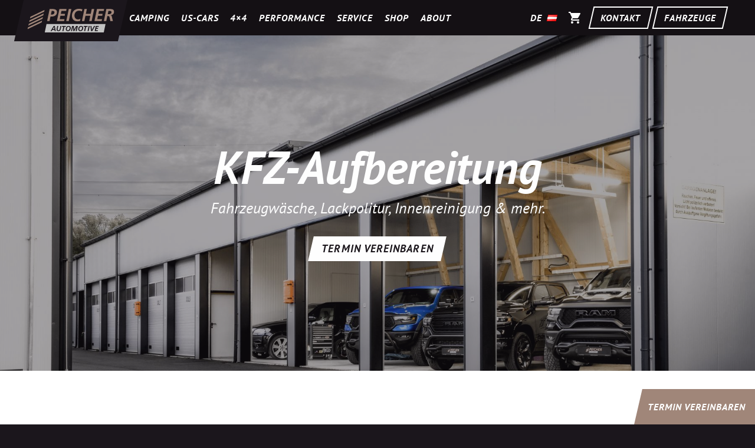

--- FILE ---
content_type: text/html; charset=UTF-8
request_url: https://www.peicher-automotive.com/kfz-aufbereitung/
body_size: 18638
content:
<!DOCTYPE html>
<!-- Website by Martin Holler (☞ﾟヮﾟ)☞ https://www.martinholler.com -->
<html lang="de-DE">
    <head>
        <title>Fahrzeugaufbereitung | PEICHER Automotive</title>

        <meta charset="UTF-8"><meta name="viewport" content="width=device-width,initial-scale=1"><meta name="theme-color" content="#1b161c"><meta property="og:title" content="KFZ-Aufbereitung"><meta property="og:type" content="website"><meta property="og:image" content="https://www.peicher-automotive.com/cms/wp-content/themes/peicher/assets/images/logo.png"><meta property="og:url" content="https://www.peicher-automotive.com/kfz-aufbereitung/"><meta property="og:locale" content="de_DE"><meta property="og:site_name" content="PEICHER Automotive"><meta name="og:description" content="Fahrzeugaufbereitung und Reinigung für Chrysler, Dodge, RAM, Ford, Shelby, Lincoln, Chevrolet, Corvette, Cadillac, GMC, Hummer, Jeep, Puch und Mercedes-Benz G | PEICHER Automotive"><meta name="description" content="Fahrzeugaufbereitung und Reinigung für Chrysler, Dodge, RAM, Ford, Shelby, Lincoln, Chevrolet, Corvette, Cadillac, GMC, Hummer, Jeep, Puch und Mercedes-Benz G | PEICHER Automotive">
        <link href="https://www.peicher-automotive.com/cms/wp-content/themes/peicher/assets/images/favicon-192x192.png" rel="icon" sizes="192x192">
        <link href="https://www.peicher-automotive.com/cms/wp-content/themes/peicher/assets/images/favicon-128x128.png" rel="icon" sizes="128x128">
        <link href="https://www.peicher-automotive.com/cms/wp-content/themes/peicher/assets/images/favicon.ico" rel="icon" type="image/x-icon">
        <link href="https://www.peicher-automotive.com/cms/wp-content/themes/peicher/assets/images/favicon-192x192.png" rel="apple-touch-icon" sizes="192x192">
        <link href="https://www.peicher-automotive.com/cms/wp-content/themes/peicher/assets/images/favicon-128x128.png" rel="apple-touch-icon" sizes="128x128">
        <link href="https://www.peicher-automotive.com/cms/wp-content/themes/peicher/assets/images/favicon-72x72.png" rel="apple-touch-icon">
        <link rel="preload" href="https://www.peicher-automotive.com/cms/wp-content/themes/peicher/assets/fonts/lato-400.woff2" as="font" type="font/woff2" crossorigin>
        <link rel="preload" href="https://www.peicher-automotive.com/cms/wp-content/themes/peicher/assets/fonts/lato-700.woff2" as="font" type="font/woff2" crossorigin>
        <link rel="preload" href="https://www.peicher-automotive.com/cms/wp-content/themes/peicher/assets/fonts/pt-sans-400-italic.woff2" as="font" type="font/woff2" crossorigin>
        <link rel="preload" href="https://www.peicher-automotive.com/cms/wp-content/themes/peicher/assets/fonts/pt-sans-700-italic.woff2" as="font" type="font/woff2" crossorigin>

        <meta name='robots' content='max-image-preview:large' />
<style id='classic-theme-styles-inline-css' type='text/css'>
/*! This file is auto-generated */
.wp-block-button__link{color:#fff;background-color:#32373c;border-radius:9999px;box-shadow:none;text-decoration:none;padding:calc(.667em + 2px) calc(1.333em + 2px);font-size:1.125em}.wp-block-file__button{background:#32373c;color:#fff;text-decoration:none}
</style>
<style id='global-styles-inline-css' type='text/css'>
body{--wp--preset--color--black: #000000;--wp--preset--color--cyan-bluish-gray: #abb8c3;--wp--preset--color--white: #ffffff;--wp--preset--color--pale-pink: #f78da7;--wp--preset--color--vivid-red: #cf2e2e;--wp--preset--color--luminous-vivid-orange: #ff6900;--wp--preset--color--luminous-vivid-amber: #fcb900;--wp--preset--color--light-green-cyan: #7bdcb5;--wp--preset--color--vivid-green-cyan: #00d084;--wp--preset--color--pale-cyan-blue: #8ed1fc;--wp--preset--color--vivid-cyan-blue: #0693e3;--wp--preset--color--vivid-purple: #9b51e0;--wp--preset--gradient--vivid-cyan-blue-to-vivid-purple: linear-gradient(135deg,rgba(6,147,227,1) 0%,rgb(155,81,224) 100%);--wp--preset--gradient--light-green-cyan-to-vivid-green-cyan: linear-gradient(135deg,rgb(122,220,180) 0%,rgb(0,208,130) 100%);--wp--preset--gradient--luminous-vivid-amber-to-luminous-vivid-orange: linear-gradient(135deg,rgba(252,185,0,1) 0%,rgba(255,105,0,1) 100%);--wp--preset--gradient--luminous-vivid-orange-to-vivid-red: linear-gradient(135deg,rgba(255,105,0,1) 0%,rgb(207,46,46) 100%);--wp--preset--gradient--very-light-gray-to-cyan-bluish-gray: linear-gradient(135deg,rgb(238,238,238) 0%,rgb(169,184,195) 100%);--wp--preset--gradient--cool-to-warm-spectrum: linear-gradient(135deg,rgb(74,234,220) 0%,rgb(151,120,209) 20%,rgb(207,42,186) 40%,rgb(238,44,130) 60%,rgb(251,105,98) 80%,rgb(254,248,76) 100%);--wp--preset--gradient--blush-light-purple: linear-gradient(135deg,rgb(255,206,236) 0%,rgb(152,150,240) 100%);--wp--preset--gradient--blush-bordeaux: linear-gradient(135deg,rgb(254,205,165) 0%,rgb(254,45,45) 50%,rgb(107,0,62) 100%);--wp--preset--gradient--luminous-dusk: linear-gradient(135deg,rgb(255,203,112) 0%,rgb(199,81,192) 50%,rgb(65,88,208) 100%);--wp--preset--gradient--pale-ocean: linear-gradient(135deg,rgb(255,245,203) 0%,rgb(182,227,212) 50%,rgb(51,167,181) 100%);--wp--preset--gradient--electric-grass: linear-gradient(135deg,rgb(202,248,128) 0%,rgb(113,206,126) 100%);--wp--preset--gradient--midnight: linear-gradient(135deg,rgb(2,3,129) 0%,rgb(40,116,252) 100%);--wp--preset--font-size--small: 13px;--wp--preset--font-size--medium: 20px;--wp--preset--font-size--large: 36px;--wp--preset--font-size--x-large: 42px;--wp--preset--spacing--20: 0.44rem;--wp--preset--spacing--30: 0.67rem;--wp--preset--spacing--40: 1rem;--wp--preset--spacing--50: 1.5rem;--wp--preset--spacing--60: 2.25rem;--wp--preset--spacing--70: 3.38rem;--wp--preset--spacing--80: 5.06rem;--wp--preset--shadow--natural: 6px 6px 9px rgba(0, 0, 0, 0.2);--wp--preset--shadow--deep: 12px 12px 50px rgba(0, 0, 0, 0.4);--wp--preset--shadow--sharp: 6px 6px 0px rgba(0, 0, 0, 0.2);--wp--preset--shadow--outlined: 6px 6px 0px -3px rgba(255, 255, 255, 1), 6px 6px rgba(0, 0, 0, 1);--wp--preset--shadow--crisp: 6px 6px 0px rgba(0, 0, 0, 1);}:where(.is-layout-flex){gap: 0.5em;}:where(.is-layout-grid){gap: 0.5em;}body .is-layout-flex{display: flex;}body .is-layout-flex{flex-wrap: wrap;align-items: center;}body .is-layout-flex > *{margin: 0;}body .is-layout-grid{display: grid;}body .is-layout-grid > *{margin: 0;}:where(.wp-block-columns.is-layout-flex){gap: 2em;}:where(.wp-block-columns.is-layout-grid){gap: 2em;}:where(.wp-block-post-template.is-layout-flex){gap: 1.25em;}:where(.wp-block-post-template.is-layout-grid){gap: 1.25em;}.has-black-color{color: var(--wp--preset--color--black) !important;}.has-cyan-bluish-gray-color{color: var(--wp--preset--color--cyan-bluish-gray) !important;}.has-white-color{color: var(--wp--preset--color--white) !important;}.has-pale-pink-color{color: var(--wp--preset--color--pale-pink) !important;}.has-vivid-red-color{color: var(--wp--preset--color--vivid-red) !important;}.has-luminous-vivid-orange-color{color: var(--wp--preset--color--luminous-vivid-orange) !important;}.has-luminous-vivid-amber-color{color: var(--wp--preset--color--luminous-vivid-amber) !important;}.has-light-green-cyan-color{color: var(--wp--preset--color--light-green-cyan) !important;}.has-vivid-green-cyan-color{color: var(--wp--preset--color--vivid-green-cyan) !important;}.has-pale-cyan-blue-color{color: var(--wp--preset--color--pale-cyan-blue) !important;}.has-vivid-cyan-blue-color{color: var(--wp--preset--color--vivid-cyan-blue) !important;}.has-vivid-purple-color{color: var(--wp--preset--color--vivid-purple) !important;}.has-black-background-color{background-color: var(--wp--preset--color--black) !important;}.has-cyan-bluish-gray-background-color{background-color: var(--wp--preset--color--cyan-bluish-gray) !important;}.has-white-background-color{background-color: var(--wp--preset--color--white) !important;}.has-pale-pink-background-color{background-color: var(--wp--preset--color--pale-pink) !important;}.has-vivid-red-background-color{background-color: var(--wp--preset--color--vivid-red) !important;}.has-luminous-vivid-orange-background-color{background-color: var(--wp--preset--color--luminous-vivid-orange) !important;}.has-luminous-vivid-amber-background-color{background-color: var(--wp--preset--color--luminous-vivid-amber) !important;}.has-light-green-cyan-background-color{background-color: var(--wp--preset--color--light-green-cyan) !important;}.has-vivid-green-cyan-background-color{background-color: var(--wp--preset--color--vivid-green-cyan) !important;}.has-pale-cyan-blue-background-color{background-color: var(--wp--preset--color--pale-cyan-blue) !important;}.has-vivid-cyan-blue-background-color{background-color: var(--wp--preset--color--vivid-cyan-blue) !important;}.has-vivid-purple-background-color{background-color: var(--wp--preset--color--vivid-purple) !important;}.has-black-border-color{border-color: var(--wp--preset--color--black) !important;}.has-cyan-bluish-gray-border-color{border-color: var(--wp--preset--color--cyan-bluish-gray) !important;}.has-white-border-color{border-color: var(--wp--preset--color--white) !important;}.has-pale-pink-border-color{border-color: var(--wp--preset--color--pale-pink) !important;}.has-vivid-red-border-color{border-color: var(--wp--preset--color--vivid-red) !important;}.has-luminous-vivid-orange-border-color{border-color: var(--wp--preset--color--luminous-vivid-orange) !important;}.has-luminous-vivid-amber-border-color{border-color: var(--wp--preset--color--luminous-vivid-amber) !important;}.has-light-green-cyan-border-color{border-color: var(--wp--preset--color--light-green-cyan) !important;}.has-vivid-green-cyan-border-color{border-color: var(--wp--preset--color--vivid-green-cyan) !important;}.has-pale-cyan-blue-border-color{border-color: var(--wp--preset--color--pale-cyan-blue) !important;}.has-vivid-cyan-blue-border-color{border-color: var(--wp--preset--color--vivid-cyan-blue) !important;}.has-vivid-purple-border-color{border-color: var(--wp--preset--color--vivid-purple) !important;}.has-vivid-cyan-blue-to-vivid-purple-gradient-background{background: var(--wp--preset--gradient--vivid-cyan-blue-to-vivid-purple) !important;}.has-light-green-cyan-to-vivid-green-cyan-gradient-background{background: var(--wp--preset--gradient--light-green-cyan-to-vivid-green-cyan) !important;}.has-luminous-vivid-amber-to-luminous-vivid-orange-gradient-background{background: var(--wp--preset--gradient--luminous-vivid-amber-to-luminous-vivid-orange) !important;}.has-luminous-vivid-orange-to-vivid-red-gradient-background{background: var(--wp--preset--gradient--luminous-vivid-orange-to-vivid-red) !important;}.has-very-light-gray-to-cyan-bluish-gray-gradient-background{background: var(--wp--preset--gradient--very-light-gray-to-cyan-bluish-gray) !important;}.has-cool-to-warm-spectrum-gradient-background{background: var(--wp--preset--gradient--cool-to-warm-spectrum) !important;}.has-blush-light-purple-gradient-background{background: var(--wp--preset--gradient--blush-light-purple) !important;}.has-blush-bordeaux-gradient-background{background: var(--wp--preset--gradient--blush-bordeaux) !important;}.has-luminous-dusk-gradient-background{background: var(--wp--preset--gradient--luminous-dusk) !important;}.has-pale-ocean-gradient-background{background: var(--wp--preset--gradient--pale-ocean) !important;}.has-electric-grass-gradient-background{background: var(--wp--preset--gradient--electric-grass) !important;}.has-midnight-gradient-background{background: var(--wp--preset--gradient--midnight) !important;}.has-small-font-size{font-size: var(--wp--preset--font-size--small) !important;}.has-medium-font-size{font-size: var(--wp--preset--font-size--medium) !important;}.has-large-font-size{font-size: var(--wp--preset--font-size--large) !important;}.has-x-large-font-size{font-size: var(--wp--preset--font-size--x-large) !important;}
.wp-block-navigation a:where(:not(.wp-element-button)){color: inherit;}
:where(.wp-block-post-template.is-layout-flex){gap: 1.25em;}:where(.wp-block-post-template.is-layout-grid){gap: 1.25em;}
:where(.wp-block-columns.is-layout-flex){gap: 2em;}:where(.wp-block-columns.is-layout-grid){gap: 2em;}
.wp-block-pullquote{font-size: 1.5em;line-height: 1.6;}
</style>
<link rel='stylesheet' id='main-css' href='https://www.peicher-automotive.com/cms/wp-content/themes/peicher/assets/styles/main.css?ver=4.4.1' type='text/css' media='all' />
<link rel="canonical" href="https://www.peicher-automotive.com/kfz-aufbereitung/" />

        <script>(function(w,d,s,l,i){w[l]=w[l]||[];w[l].push({'gtm.start':new Date().getTime(),event:'gtm.js'});var f=d.getElementsByTagName(s)[0],j=d.createElement(s),dl=l!='dataLayer'?'&l='+l:'';j.async=true;j.src='https://www.googletagmanager.com/gtm.js?id='+i+dl;f.parentNode.insertBefore(j,f);})(window,document,'script','dataLayer','GTM-W4G929G');</script><script>(function(i,s,o,g,r,a,m){i['GoogleAnalyticsObject']=r;i[r]=i[r]||function(){(i[r].q=i[r].q||[]).push(arguments)},i[r].l=1*new Date();a=s.createElement(o),m=s.getElementsByTagName(o)[0];a.async=1;a.src=g;m.parentNode.insertBefore(a,m)})(window,document,'script','https://www.google-analytics.com/analytics.js','ga');ga('create', 'UA-97836679-1', 'auto');ga('set', 'anonymizeIp', true);ga('send', 'pageview');</script><script>!function(f,b,e,v,n,t,s){if(f.fbq)return;n=f.fbq=function(){n.callMethod?n.callMethod.apply(n,arguments):n.queue.push(arguments)};if(!f._fbq)f._fbq=n;n.push=n;n.loaded=!0;n.version='2.0';n.queue=[];t=b.createElement(e);t.async=!0;t.src=v;s=b.getElementsByTagName(e)[0];s.parentNode.insertBefore(t,s)}(window,document,'script','https://connect.facebook.net/en_US/fbevents.js');fbq('init', '245357162607655');fbq('track', 'PageView');</script>    </head>
    <body>
        <svg width="0" height="0" style="position:absolute"><symbol viewBox="0 0 24 24" id="icon-air-filter" xmlns="http://www.w3.org/2000/svg"><path d="M19 18.31V20a2 2 0 01-2 2H7a2 2 0 01-2-2v-3.7c-.46-.18-1.05-.3-2-.3a1 1 0 010-2c.82 0 1.47.08 2 .21V12.3c-.46-.18-1.05-.3-2-.3a1 1 0 010-2c.82 0 1.47.08 2 .21V8.3C4.54 8.12 3.95 8 3 8a1 1 0 010-2c.82 0 1.47.08 2 .21V4a2 2 0 012-2h10a2 2 0 012 2v2.16c1.78.31 2.54.97 2.71 1.13.39.39.39 1.03 0 1.42-.39.39-.91.38-1.42 0 0 0-1.04-.71-3.29-.71-1.26 0-2.09.41-3.05.9-1.04.51-2.21 1.1-3.95 1.1-.36 0-.69 0-1-.04V7.95c.3.05.63.05 1 .05 1.26 0 2.09-.41 3.05-.89C14.09 6.59 15.27 6 17 6V4H7v16h10v-2c1.5 0 1.97.29 2 .31zM17 10c-1.73 0-2.91.59-3.95 1.11-.96.48-1.79.89-3.05.89-.37 0-.7 0-1-.05v2.01c.31.04.64.04 1 .04 1.74 0 2.91-.59 3.95-1.1.96-.48 1.79-.9 3.05-.9 2.25 0 3.29.71 3.29.71.51.39 1.03.39 1.42 0 .39-.39.39-1.02 0-1.42C21.5 11.08 20.25 10 17 10zm0 4c-1.73 0-2.91.59-3.95 1.11-.96.48-1.79.89-3.05.89-.37 0-.7 0-1-.05v2.01c.31.04.64.04 1 .04 1.74 0 2.91-.59 3.95-1.1.96-.48 1.79-.9 3.05-.9 2.25 0 3.29.71 3.29.71.51.39 1.03.39 1.42 0 .39-.39.39-1.02 0-1.42C21.5 15.08 20.25 14 17 14z"/></symbol><symbol viewBox="0 0 24 24" id="icon-arrow-down" xmlns="http://www.w3.org/2000/svg"><path d="M23.39 8.835L12 16.806.61 8.837l1.14-1.642L12 14.364l10.25-7.17 1.14 1.641z"/></symbol><symbol viewBox="0 0 24 24" id="icon-arrow-left" xmlns="http://www.w3.org/2000/svg"><path d="M15.165 23.391L7.195 12 15.164.61l1.641 1.14L9.636 12l7.17 10.25-1.64 1.141z"/></symbol><symbol viewBox="0 0 24 24" id="icon-arrow-right" xmlns="http://www.w3.org/2000/svg"><path d="M8.835 23.391L16.806 12 8.836.61 7.193 1.75 14.364 12l-7.17 10.25 1.641 1.141z"/></symbol><symbol viewBox="0 0 24 24" id="icon-arrow-up" xmlns="http://www.w3.org/2000/svg"><path d="M23.39 15.165L12 7.196.61 15.164l1.14 1.642L12 9.636l10.25 7.17 1.14-1.641z"/></symbol><symbol viewBox="0 0 24 24" id="icon-battery" xmlns="http://www.w3.org/2000/svg"><path d="M16.67 4H15V2H9v2H7.33A1.33 1.33 0 006 5.33v15.33C6 21.4 6.6 22 7.33 22h9.33c.74 0 1.34-.6 1.34-1.33V5.33C18 4.6 17.4 4 16.67 4zM11 20v-5.5H9L13 7v5.5h2"/></symbol><symbol viewBox="0 0 24 24" id="icon-car" xmlns="http://www.w3.org/2000/svg"><path d="M18.92 5.01A1.493 1.493 0 0017.5 4h-11c-.66 0-1.21.42-1.42 1.01L3 11v8c0 .55.45 1 1 1h1c.55 0 1-.45 1-1v-1h12v1c0 .55.45 1 1 1h1c.55 0 1-.45 1-1v-8l-2.08-5.99zM6.5 15c-.83 0-1.5-.67-1.5-1.5S5.67 12 6.5 12s1.5.67 1.5 1.5S7.33 15 6.5 15zm11 0c-.83 0-1.5-.67-1.5-1.5s.67-1.5 1.5-1.5 1.5.67 1.5 1.5-.67 1.5-1.5 1.5zM5 10l1.5-4.5h11L19 10H5z"/></symbol><symbol viewBox="0 0 24 24" id="icon-car-battery" xmlns="http://www.w3.org/2000/svg"><path d="M4 3v3H1v14h22V6h-3V3h-6v3h-4V3H4zM3 8h18v10H3V8zm12 2v2h-2v2h2v2h2v-2h2v-2h-2v-2h-2zM5 12v2h6v-2H5z"/></symbol><symbol viewBox="0 0 24 24" id="icon-cart" xmlns="http://www.w3.org/2000/svg"><path d="M18 18a2 2 0 10.001 3.999A2 2 0 0018 18zM2 2v2h2l3.6 7.59-1.359 2.45c-.15.28-.24.61-.24.96a2 2 0 002 2h12v-2H8.421a.249.249 0 01-.25-.25c0-.05.01-.09.03-.12L9.1 13h7.45c.75 0 1.41-.42 1.75-1.029L21.88 5.5c.07-.16.12-.33.12-.5a1 1 0 00-1-1H6.21l-.94-2H2zm6 16a2 2 0 10.001 3.999A2 2 0 008 18z"/></symbol><symbol viewBox="0 0 24 24" id="icon-check" xmlns="http://www.w3.org/2000/svg"><path d="M8.795 15.875l-4.17-4.17-1.42 1.41 5.59 5.59 12-12-1.41-1.41-10.59 10.58z"/></symbol><symbol viewBox="0 0 24 24" id="icon-chevron-down" xmlns="http://www.w3.org/2000/svg"><path fill-rule="evenodd" clip-rule="evenodd" d="M16.59 8.295L12 12.875l-4.59-4.58L6 9.705l6 6 6-6-1.41-1.41z"/></symbol><symbol viewBox="0 0 24 24" id="icon-chevron-left" xmlns="http://www.w3.org/2000/svg"><path fill-rule="evenodd" clip-rule="evenodd" d="M15.71 7.41L11.13 12l4.58 4.59L14.3 18l-6-6 6-6 1.41 1.41z"/></symbol><symbol viewBox="0 0 24 24" id="icon-chevron-right" xmlns="http://www.w3.org/2000/svg"><path fill-rule="evenodd" clip-rule="evenodd" d="M8.3 7.41L12.88 12 8.3 16.59 9.71 18l6-6-6-6L8.3 7.41z"/></symbol><symbol viewBox="0 0 24 24" id="icon-chevron-up" xmlns="http://www.w3.org/2000/svg"><path fill-rule="evenodd" clip-rule="evenodd" d="M16.59 15.705L12 11.125l-4.59 4.58L6 14.295l6-6 6 6-1.41 1.41z"/></symbol><symbol viewBox="0 0 24 24" id="icon-circle-check" xmlns="http://www.w3.org/2000/svg"><path d="M10 17l-5-5 1.41-1.42L10 14.17l7.59-7.59L19 8l-9 9zm2-15C6.477 2 2 6.477 2 12s4.477 10 10 10 10-4.477 10-10S17.523 2 12 2z"/></symbol><symbol viewBox="0 0 24 24" id="icon-circle-close" xmlns="http://www.w3.org/2000/svg"><path d="M12 2c5.529 0 10 4.471 10 10s-4.471 10-10 10S2 17.529 2 12 6.471 2 12 2zm3.59 5L12 10.59 8.41 7 7 8.41 10.59 12 7 15.59 8.41 17 12 13.41 15.59 17 17 15.59 13.41 12 17 8.41 15.59 7z"/></symbol><symbol viewBox="0 0 24 24" id="icon-circle-info" xmlns="http://www.w3.org/2000/svg"><path d="M12 2C6.48 2 2 6.48 2 12s4.48 10 10 10 10-4.48 10-10S17.52 2 12 2zm1 15h-2v-6h2v6zm0-8h-2V7h2v2z"/></symbol><symbol viewBox="0 0 24 24" id="icon-close" xmlns="http://www.w3.org/2000/svg"><path d="M20.29 5.12l-1.41-1.41L12 10.59 5.12 3.71 3.71 5.12 10.59 12l-6.88 6.88 1.41 1.41L12 13.41l6.88 6.88 1.41-1.41L13.41 12l6.88-6.88z"/></symbol><symbol viewBox="0 0 24 24" id="icon-coffee-maker" xmlns="http://www.w3.org/2000/svg"><path d="M21 1v3H7v17h14v2H2V3c0-1.11.89-2 2-2h17zm1 12v2c0 1.11-.89 2-2 2h-2c0 3-3 3-4 3s-4 0-4-3v-6h10a2 2 0 012 2zm-2 0h-2v2h2v-2zm-3-4l2-4H9l2 4h6z"/></symbol><symbol viewBox="0 0 24 24" id="icon-delete" xmlns="http://www.w3.org/2000/svg"><path d="M19 4h-3.5l-1-1h-5l-1 1H5v2h14V4zM6 19a2 2 0 002 2h8a2 2 0 002-2V7H6v12z"/></symbol><symbol viewBox="0 0 24 24" id="icon-download" xmlns="http://www.w3.org/2000/svg"><path d="M19 9h-4V3H9v6H5l7 7 7-7zM5 18v2h14v-2H5z"/></symbol><symbol viewBox="0 0 24 24" id="icon-engine" xmlns="http://www.w3.org/2000/svg"><path d="M7 4v2h3v2H7l-2 2v3H3v-3H1v8h2v-3h2v3h3l2 2h8v-4h2v3h3V9h-3v3h-2V8h-6V6h3V4H7z"/></symbol><symbol viewBox="0 0 24 24" id="icon-flash" xmlns="http://www.w3.org/2000/svg"><path d="M7 2v11h3v9l7-12h-4l4-8H7z"/></symbol><symbol viewBox="0 0 24 24" id="icon-fridge" xmlns="http://www.w3.org/2000/svg"><path d="M7 2h10a2 2 0 012 2v5H5V4a2 2 0 012-2zm12 17a2 2 0 01-2 2v1h-2v-1H9v1H7v-1a2 2 0 01-2-2v-9h14v9zM8 5v2h2V5H8zm0 7v3h2v-3H8z"/></symbol><symbol viewBox="0 0 24 24" id="icon-image-off" xmlns="http://www.w3.org/2000/svg"><path d="M21 17.2L6.8 3H19c1.1 0 2 .9 2 2v12.2zm-.3 4.8l-1-1H5c-1.1 0-2-.9-2-2V4.3l-1-1L3.3 2 22 20.7 20.7 22zm-3.9-4l-3.899-3.9-1.9 2.4-2.5-3-3.5 4.5H16.8z"/></symbol><symbol viewBox="0 0 24 24" id="icon-laptop" xmlns="http://www.w3.org/2000/svg"><path d="M3 4h18a1 1 0 011 1v11a1 1 0 01-1 1h1l2 3v1H0v-1l2-3h1a1 1 0 01-1-1V5a1 1 0 011-1zm1 2v9h16V6H4z"/></symbol><symbol viewBox="0 0 24 24" id="icon-leaf" xmlns="http://www.w3.org/2000/svg"><path d="M17 8C8 10 5.9 16.17 3.82 21.34l1.89.66.95-2.3c.48.17.98.3 1.34.3C19 20 22 3 22 3c-1 2-8 2.25-13 3.25S2 11.5 2 13.5s1.75 3.75 1.75 3.75C7 8 17 8 17 8z"/></symbol><symbol viewBox="0 0 24 24" id="icon-lightbulb" xmlns="http://www.w3.org/2000/svg"><path d="M12 6a6 6 0 016 6c0 2.22-1.21 4.16-3 5.2V19a1 1 0 01-1 1h-4a1 1 0 01-1-1v-1.8c-1.79-1.04-3-2.98-3-5.2a6 6 0 016-6zm2 15v1a1 1 0 01-1 1h-2a1 1 0 01-1-1v-1h4zm6-10h3v2h-3v-2zM1 11h3v2H1v-2zM13 1v3h-2V1h2zM4.92 3.5l2.13 2.14-1.42 1.41L3.5 4.93 4.92 3.5zm12.03 2.13l2.12-2.13 1.43 1.43-2.13 2.12-1.42-1.42z"/></symbol><symbol viewBox="0 0 148 42" id="icon-logo" xmlns="http://www.w3.org/2000/svg"><path d="M24.65 23.98l-24 11.5.69-2.98 24-11.5-.69 2.98zM26.04 17.93l-24 11.5.69-2.98 24-11.5-.69 2.98zM27.43 11.891l-23.99 11.5.68-2.98 24-11.5-.69 2.98zM5.51 14.36l24-11.49-.68 2.98-24 11.49.68-2.98zM37.95 21.79h-4.11l4.35-20.51h3.47c3.79 0 8.99.2 8.99 5.32 0 4.96-4.09 7.4-8.67 7.4H39.6l-1.65 7.79zm2.36-11.02h1.47c2.26 0 4.59-1.18 4.59-3.73 0-2.09-1.68-2.53-3.44-2.53h-1.29l-1.33 6.26zm14.42-9.49h12.08l-.62 3.23h-8.02l-1.06 5.06h7.17l-.64 3.23h-7.2l-1.21 5.76h8.11l-.7 3.23H50.41l4.32-20.51zm15.9 0h4.29L70.6 21.79h-4.29l4.32-20.51zM92.7 5.37c-.94-.65-2.5-1.21-4.7-1.21-4.561 0-7.76 3.44-7.76 8.26 0 3.44 2.23 6.5 5.85 6.5 1.73 0 3.15-.56 4.32-1.26l-.65 3.94c-1.5.41-3.09.561-4.64.561-6.2 0-9.17-4.17-9.17-9.73 0-6.61 4.5-11.49 11.76-11.49 2.06 0 4.229.26 6.03 1L92.7 5.37zm4.45-4.09h4.119l-1.74 8.29h8.291l1.729-8.29h4.12l-4.29 20.51h-4.12l1.881-8.99h-8.281l-1.89 8.99h-4.11l4.29-20.51zm21.26 0h12.08l-.62 3.229h-8.021l-1.06 5.06h7.17l-.649 3.23h-7.201l-1.199 5.76h8.109l-.709 3.23h-12.22l4.32-20.509zm15.92 0h4.85c3.791 0 8.17-.061 8.17 4.85 0 3.53-2.64 5.41-6 5.47v.06c1.121.06 1.82.76 2.09 1.88l1.971 8.26h-4.32l-1-4.82c-.47-2.17-.35-3.7-2.59-3.7h-1.561l-1.789 8.52h-4.11l4.289-20.52zm2.35 8.76h1.5c2.211 0 4.881-.68 4.881-3.38 0-2.15-1.851-2.15-3.531-2.15h-1.699l-1.151 5.53z"/><path d="M43.55 35.33l2.07-3.73h.05l.54 3.73h-2.66zM67.28 35.34c0-1.741 1.04-4.06 3.04-4.06 1.24 0 1.84.95 1.83 2.111 0 1.709-1.09 4.069-3.06 4.069-1.24 0-1.81-1-1.81-2.12zM88.4 35.34c0-1.741 1.039-4.06 3.039-4.06 1.24 0 1.83.95 1.83 2.111 0 1.709-1.09 4.069-3.06 4.069-1.24 0-1.81-1-1.81-2.12z" fill="#DFDFDF"/><path fill-rule="evenodd" clip-rule="evenodd" d="M29.84 41.07l3.04-14.28h100.04l-3.04 14.28H29.84zm16.61-4.381l.29 1.971h1.73l-1.56-8.58H45l-5.2 8.58h1.91l1.09-1.971h3.65zm6.63 2.111c2.38 0 3.42-1.34 3.91-3.54l1.14-5.189h-1.7l-.93 4.35-.011.05c-.307 1.408-.65 2.98-2.4 2.98-1.91 0-1.45-2.101-1.17-3.31l.87-4.07h-1.72l-.98 4.66c-.5 2.449.19 4.069 2.99 4.069zm6.71-.14h1.79l1.57-7.23h2.42l.28-1.35h-6.63l-.29 1.35h2.42l-1.56 7.23zm9.08.15c1.44 0 2.74-.44 3.64-1.44a5.726 5.726 0 001.44-3.8c0-2.29-1.26-3.641-3.58-3.641-1.4 0-2.59.531-3.53 1.601a5.739 5.739 0 00-1.35 3.71c0 2.049 1.26 3.57 3.38 3.57zm13.43-.15h1.82l1.83-8.58h-2.87l-3.38 6.189h-.02l-.58-6.189h-2.84l-1.82 8.58h1.64l1.57-7.11h.02l.689 7.11h1.65l3.89-7.11h.02l-1.62 7.11zm7.69.15c1.44 0 2.74-.44 3.64-1.44a5.777 5.777 0 001.44-3.8c0-2.29-1.26-3.641-3.58-3.641-1.4 0-2.6.531-3.53 1.601a5.734 5.734 0 00-1.351 3.71c0 2.049 1.27 3.57 3.38 3.57zm8.449-.16l1.56-7.23h2.421l.28-1.35h-6.63l-.291 1.35h2.42l-1.56 7.23h1.8zm4.032.01h1.799l1.801-8.58h-1.791l-1.809 8.58zm4.798-8.58l1.131 8.58h2.06l4.79-8.58h-1.87l-3.569 6.68h-.021l-.8-6.68h-1.721zm10.542 1.34h3.359l.261-1.349h-5.05l-1.81 8.58h5.119l.291-1.351h-3.391l.5-2.409h3.01l.271-1.351h-3l.44-2.12z" fill="#DFDFDF"/></symbol><symbol viewBox="0 0 24 24" id="icon-menu" xmlns="http://www.w3.org/2000/svg"><path d="M22 11H2v2h20v-2zM22 5H2v2h20V5zM22 17H2v2h20v-2z"/></symbol><symbol viewBox="0 0 24 24" id="icon-minus" xmlns="http://www.w3.org/2000/svg"><path d="M19 13H5v-2h14v2z"/></symbol><symbol viewBox="0 0 24 24" id="icon-play" xmlns="http://www.w3.org/2000/svg"><path d="M8 5v14l11-7L8 5z"/></symbol><symbol viewBox="0 0 24 24" id="icon-plus" xmlns="http://www.w3.org/2000/svg"><path d="M19 13h-6v6h-2v-6H5v-2h6V5h2v6h6v2z"/></symbol><symbol viewBox="0 0 24 24" id="icon-power-plug" xmlns="http://www.w3.org/2000/svg"><path d="M16 7V3h-2v4h-4V3H8v4C7 7 6 8 6 9v5.5L9.5 18v3h5v-3l3.5-3.5V9c0-1-1-2-2-2z"/></symbol><symbol viewBox="0 0 24 24" id="icon-recycle" xmlns="http://www.w3.org/2000/svg"><path d="M21.82 15.42l-2.5 4.33c-.49.86-1.4 1.31-2.32 1.25h-2v2l-2.5-4.5L15 14v2h2.82l-2.22-3.85 4.33-2.5 1.8 3.12c.52.77.59 1.8.09 2.65zM9.21 3.06h5c.98 0 1.83.57 2.24 1.39l1 1.74 1.73-1-2.64 4.41-5.15.09 1.73-1-1.41-2.45-2.21 3.85-4.34-2.5 1.8-3.12c.41-.83 1.26-1.41 2.25-1.41zm-4.16 16.7l-2.5-4.33c-.49-.85-.42-1.87.09-2.64l1-1.73-1.73-1 5.14.08 2.65 4.42-1.73-1L6.56 16H11v5H7.4a2.51 2.51 0 01-2.35-1.24z"/></symbol><symbol viewBox="0 0 24 24" id="icon-search" xmlns="http://www.w3.org/2000/svg"><path d="M15.755 14.255h-.79l-.28-.27a6.48 6.48 0 001.57-4.23 6.5 6.5 0 10-6.5 6.5c1.61 0 3.09-.59 4.229-1.57l.27.28v.79l5 4.99 1.49-1.49-4.99-5zm-6 0c-2.49 0-4.5-2.01-4.5-4.5s2.01-4.5 4.5-4.5 4.5 2.01 4.5 4.5-2.01 4.5-4.5 4.5z"/></symbol><symbol viewBox="0 0 24 24" id="icon-secure" xmlns="http://www.w3.org/2000/svg"><path d="M12 1L3 5v6c0 5.55 3.84 10.74 9 12 5.16-1.26 9-6.45 9-12V5l-9-4zm0 6c1.4 0 2.8 1.1 2.8 2.5V11c.6 0 1.2.6 1.2 1.3v3.5c0 .6-.6 1.2-1.3 1.2H9.2c-.6 0-1.2-.6-1.2-1.3v-3.5c0-.6.6-1.2 1.2-1.2V9.5C9.2 8.1 10.6 7 12 7zm0 1.2c-.8 0-1.5.5-1.5 1.3V11h3V9.5c0-.8-.7-1.3-1.5-1.3z"/></symbol><symbol viewBox="0 0 24 24" id="icon-smartphone" xmlns="http://www.w3.org/2000/svg"><path d="M17.25 18H6.75V4h10.5v14zM14 21h-4v-1h4v1zm2-20H8a3 3 0 00-3 3v16a3 3 0 003 3h8a3 3 0 003-3V4a3 3 0 00-3-3z"/></symbol><symbol viewBox="0 0 24 24" id="icon-social-facebook" xmlns="http://www.w3.org/2000/svg"><path d="M13.495 9.995h3v3h-3v7h-3v-7h-3v-3h3v-1.25c0-1.189.37-2.689 1.12-3.51.74-.82 1.67-1.23 2.79-1.23h2.1v3h-2.1c-.5 0-.9.4-.9.9v2.09h-.01z"/></symbol><symbol viewBox="0 0 24 24" id="icon-social-instagram" xmlns="http://www.w3.org/2000/svg"><path d="M7.8 2h8.4C19.4 2 22 4.6 22 7.8v8.4a5.8 5.8 0 01-5.8 5.8H7.8C4.6 22 2 19.4 2 16.2V7.8A5.8 5.8 0 017.8 2zm-.2 2A3.6 3.6 0 004 7.6v8.8C4 18.39 5.61 20 7.6 20h8.8a3.6 3.6 0 003.6-3.6V7.6C20 5.61 18.39 4 16.4 4H7.6zm9.65 1.5a1.25 1.25 0 110 2.5 1.25 1.25 0 010-2.5zM12 7a5 5 0 110 10 5 5 0 010-10zm0 2a3 3 0 100 6 3 3 0 000-6z"/></symbol><symbol viewBox="0 0 24 24" id="icon-social-twitter" xmlns="http://www.w3.org/2000/svg"><path d="M22.46 6c-.77.35-1.6.58-2.46.69.88-.53 1.56-1.37 1.88-2.38-.83.5-1.75.85-2.72 1.05C18.37 4.5 17.26 4 16 4c-2.35 0-4.27 1.92-4.27 4.29 0 .34.04.67.11.98C8.28 9.09 5.11 7.38 3 4.79c-.37.63-.58 1.37-.58 2.15 0 1.49.75 2.81 1.91 3.56-.71 0-1.37-.2-1.95-.5v.03c0 2.08 1.48 3.82 3.44 4.21a4.22 4.22 0 01-1.93.07 4.28 4.28 0 004 2.98 8.521 8.521 0 01-5.33 1.84c-.34 0-.68-.02-1.02-.06C3.44 20.29 5.7 21 8.12 21 16 21 20.33 14.46 20.33 8.79c0-.19 0-.37-.01-.56.84-.6 1.56-1.36 2.14-2.23z"/></symbol><symbol viewBox="0 0 24 24" id="icon-social-whatsapp" xmlns="http://www.w3.org/2000/svg"><path d="M16.75 13.96c.25.13.41.2.46.3.06.11.04.61-.21 1.18-.2.56-1.24 1.1-1.7 1.12-.46.02-.47.36-2.96-.73-2.49-1.09-3.99-3.75-4.11-3.92-.12-.17-.96-1.38-.92-2.61.05-1.22.69-1.8.95-2.04.24-.26.51-.29.68-.26h.47c.15 0 .36-.06.55.45l.69 1.87c.06.13.1.28.01.44l-.27.41-.39.42c-.12.12-.26.25-.12.5.12.26.62 1.09 1.32 1.78.91.88 1.71 1.17 1.95 1.3.24.14.39.12.54-.04l.81-.94c.19-.25.35-.19.58-.11l1.67.88zM12 2a10 10 0 11-5.35 18.45L2 22l1.55-4.65A10 10 0 0112 2zm0 2a8 8 0 00-8 8c0 1.72.54 3.31 1.46 4.61L4.5 19.5l2.89-.96A7.95 7.95 0 0012 20a8 8 0 000-16z"/></symbol><symbol viewBox="0 0 24 24" id="icon-social-youtube" xmlns="http://www.w3.org/2000/svg"><path d="M21.796 8.384c0-.001-.195-1.328-.797-1.911-.762-.767-1.612-1.003-2.003-1.048C16.199 5.232 12 5 12 5h-.008s-4.199.231-6.994.425c-.392.045-1.245.166-2.007.933-.6.584-.791 1.968-.791 1.968S2 9.939 2 11.5v1.461c0 1.556.2 3.116.2 3.116s.195 1.326.791 1.908c.762.768 1.764.741 2.207.824C6.8 18.957 12 19 12 19s4.203-.005 7-.198c.392-.045 1.242-.05 2.004-.816.602-.583.796-1.908.796-1.908s.2-1.556.2-3.116V11.5c-.005-1.556-.204-3.116-.204-3.116zM10 14.729v-5.41l5.403 2.715L10 14.729z"/></symbol><symbol viewBox="0 0 24 24" id="icon-sort" xmlns="http://www.w3.org/2000/svg"><path d="M10 8H8v8H5l4 3.99L13 16h-3V8zM15 4.01L11 8h3v8h2V8h3l-4-3.99z"/></symbol><symbol viewBox="0 0 24 24" id="icon-sound-off" xmlns="http://www.w3.org/2000/svg"><path d="M16.5 12c0-1.77-1.02-3.29-2.5-4.029v2.209l2.45 2.45c.03-.2.05-.409.05-.63zm2.5 0c0 .939-.2 1.82-.54 2.64l1.511 1.511A8.814 8.814 0 0021 12c0-4.279-2.99-7.859-7-8.77v2.06c2.891.86 5 3.54 5 6.71zM4.27 3L3 4.27 7.73 9H3v6h4l5 5v-6.73l4.25 4.25c-.67.52-1.42.93-2.25 1.18v2.06a8.98 8.98 0 003.689-1.81L19.73 21 21 19.73l-9-9L4.27 3zM12 4L9.91 6.09 12 8.18V4z"/></symbol><symbol viewBox="0 0 24 24" id="icon-sound-on" xmlns="http://www.w3.org/2000/svg"><path d="M3 9v6h4l5 5V4L7 9H3zm13.5 3c0-1.77-1.02-3.29-2.5-4.029v8.049c1.48-.73 2.5-2.25 2.5-4.02zM14 3.23v2.06a7.004 7.004 0 010 13.42v2.06c4.01-.909 7-4.489 7-8.77 0-4.279-2.99-7.859-7-8.77z"/></symbol><symbol viewBox="0 0 24 24" id="icon-thermometer" xmlns="http://www.w3.org/2000/svg"><path d="M15 13V5a3 3 0 00-6 0v8a5 5 0 106 0zm-3-9a1 1 0 011 1v3h-2V5a1 1 0 011-1z"/></symbol><symbol viewBox="0 0 24 24" id="icon-tools" xmlns="http://www.w3.org/2000/svg"><path d="M21.71 20.29l-1.42 1.42a1 1 0 01-1.41 0L7 9.85A3.81 3.81 0 016 10a4 4 0 01-3.78-5.3l2.54 2.54.53-.53 1.42-1.42.53-.53L4.7 2.22A4 4 0 0110 6a3.812 3.812 0 01-.15 1l11.86 11.88a1 1 0 010 1.41zM2.29 18.88a1 1 0 000 1.41l1.42 1.42a1 1 0 001.41 0l5.47-5.46-2.83-2.83-5.47 5.46zM20 2l-4 2v2l-2.17 2.17 2 2L18 8h2l2-4-2-2z"/></symbol><symbol viewBox="0 0 24 24" id="icon-tv" xmlns="http://www.w3.org/2000/svg"><path d="M8.16 3L6.75 4.41 9.34 7H4c-1.11 0-2 .89-2 2v10c0 1.11.89 2 2 2h16c1.11 0 2-.89 2-2V9c0-1.11-.89-2-2-2h-5.34l2.59-2.59L15.84 3 12 6.84 8.16 3zM4 9h13v10H4V9zm15.5 0a1 1 0 110 2 1 1 0 010-2zm0 3a1 1 0 110 2 1 1 0 010-2z"/></symbol></svg>
        <div class="body">
            <header class="header fixed">
                <div class="header__inner wrapper">
                    <a class="header__logo" href="https://www.peicher-automotive.com">
                        <svg class="icon icon-logo"><use xlink:href="#icon-logo"></use></svg>                    </a>

                    <nav id="menu" class="header__menu menu">
                        <div class="menu__inner">
                            <ul id="menu-hauptmenue" class="menu__items"><li class="menu__item"><a class="menu__link" href="https://www.peicher-automotive.com/camping/">Camping</a><div class="menu__trigger" data-cc-target="<" data-cc-method="add"></div><div class="menu__submenu"><div class="menu__back" data-cc-target="< .menu__item" data-cc-method="remove">Zurück</div><ul class="menu__items"><li class="menu__item is-copy"><a class="menu__link" href="https://www.peicher-automotive.com/camping/">Alles über Camping</a></li><li class="menu__item"><a class="menu__link" href="https://www.peicher-automotive.com/fahrzeugbestand/?sort=popularity&amp;filtered=1&amp;search=&amp;car_category%5B%5D=34408">Verfügbare Fahrzeuge</a></li><li class="menu__item"><a class="menu__link" href="https://www.euramobil.de/">Eura Mobil</a></li><li class="menu__item"><a class="menu__link" href="https://fifthwheelco.com/">Fifth Wheel Company</a></li><li class="menu__item"><a class="menu__link" href="https://www.peicher-automotive.com/forster-reisemobile/">Forster Reisemobile</a></li><li class="menu__item"><a class="menu__link" href="https://www.karmann-mobil.de/">Karmann-Mobil</a></li><li class="menu__item"><a class="menu__link" href="https://www.knaus.com/de-at/">KNAUS</a></li><li class="menu__item"><a class="menu__link" href="https://www.peicher-automotive.com/mclouis/">McLouis</a></li><li class="menu__item"><a class="menu__link" href="https://www.tabbert.com/de-de/">TABBERT</a></li><li class="menu__item"><a class="menu__link" href="https://www.peicher-automotive.com/leistungsportfolio-fahrzeughandel/">Leistungsportfolio</a></li></ul></div></li><li class="menu__item"><a class="menu__link" href="https://www.peicher-automotive.com/us-cars/">US-Cars</a><div class="menu__trigger" data-cc-target="<" data-cc-method="add"></div><div class="menu__submenu"><div class="menu__back" data-cc-target="< .menu__item" data-cc-method="remove">Zurück</div><ul class="menu__items"><li class="menu__item is-copy"><a class="menu__link" href="https://www.peicher-automotive.com/us-cars/">Alles über US-Cars</a></li><li class="menu__item"><a class="menu__link" href="https://www.peicher-automotive.com/entfall-der-nova-fuer-lkw-n1-ab-01-07-2025/">NoVA-freie Pick-Ups</a></li><li class="menu__item"><a class="menu__link" href="https://www.peicher-automotive.com/fahrzeugbestand/?sort=popularity&amp;filtered=1&amp;search=&amp;car_category%5B%5D=29">Verfügbare Fahrzeuge</a></li><li class="menu__item"><a class="menu__link" href="https://www.peicher-automotive.com/us-cars/build-and-price/">Jetzt konfigurieren</a></li><li class="menu__item"><a class="menu__link" href="https://www.peicher-automotive.com/alpha-motor-corporation-in-europa/">Alpha Motor Corporation</a></li><li class="menu__item"><a class="menu__link" href="https://www.peicher-automotive.com/cadillac/">Cadillac</a><div class="menu__trigger" data-cc-target="<" data-cc-method="add"></div><div class="menu__submenu"><div class="menu__back" data-cc-target="< .menu__item" data-cc-method="remove">Zurück</div><ul class="menu__items"><li class="menu__item is-copy"><a class="menu__link" href="https://www.peicher-automotive.com/cadillac/">Alles über Cadillac</a></li><li class="menu__item"><a class="menu__link" href="https://www.peicher-automotive.com/cadillac/">Escalade</a></li></ul></div></li><li class="menu__item"><a class="menu__link" href="https://www.peicher-automotive.com/chevrolet/#modelle-import">Chevrolet – Import</a><div class="menu__trigger" data-cc-target="<" data-cc-method="add"></div><div class="menu__submenu"><div class="menu__back" data-cc-target="< .menu__item" data-cc-method="remove">Zurück</div><ul class="menu__items"><li class="menu__item is-copy"><a class="menu__link" href="https://www.peicher-automotive.com/chevrolet/#modelle-import">Alles über Chevrolet – Import</a></li><li class="menu__item"><a class="menu__link" href="https://www.peicher-automotive.com/chevrolet/chevrolet-colorado/">Der neue Colorado</a></li></ul></div></li><li class="menu__item"><a class="menu__link" href="https://www.peicher-automotive.com/chevrolet/#modelle-gmsv">Chevrolet – GMSV</a><div class="menu__trigger" data-cc-target="<" data-cc-method="add"></div><div class="menu__submenu"><div class="menu__back" data-cc-target="< .menu__item" data-cc-method="remove">Zurück</div><ul class="menu__items"><li class="menu__item is-copy"><a class="menu__link" href="https://www.peicher-automotive.com/chevrolet/#modelle-gmsv">Alles über Chevrolet – GMSV</a></li><li class="menu__item"><a class="menu__link" href="https://www.peicher-automotive.com/chevrolet/chevrolet-silverado/">Silverado 1500</a></li><li class="menu__item"><a class="menu__link" href="https://www.peicher-automotive.com/chevrolet/#modelle">Suburban</a></li><li class="menu__item"><a class="menu__link" href="https://www.peicher-automotive.com/chevrolet/#modelle">Tahoe</a></li></ul></div></li><li class="menu__item"><a class="menu__link" href="https://www.peicher-automotive.com/chevrolet/#modelle-corvette">Chevrolet Corvette</a><div class="menu__trigger" data-cc-target="<" data-cc-method="add"></div><div class="menu__submenu"><div class="menu__back" data-cc-target="< .menu__item" data-cc-method="remove">Zurück</div><ul class="menu__items"><li class="menu__item is-copy"><a class="menu__link" href="https://www.peicher-automotive.com/chevrolet/#modelle-corvette">Alles über Chevrolet Corvette</a></li><li class="menu__item"><a class="menu__link" href="https://www.peicher-automotive.com/chevrolet/chevrolet-corvette-c8/">Corvette C8</a></li></ul></div></li><li class="menu__item"><a class="menu__link" href="https://www.peicher-automotive.com/gmc/">GMC</a><div class="menu__trigger" data-cc-target="<" data-cc-method="add"></div><div class="menu__submenu"><div class="menu__back" data-cc-target="< .menu__item" data-cc-method="remove">Zurück</div><ul class="menu__items"><li class="menu__item is-copy"><a class="menu__link" href="https://www.peicher-automotive.com/gmc/">Alles über GMC</a></li><li class="menu__item"><a class="menu__link" href="https://www.peicher-automotive.com/gmc/gmc-sierra-1500/">Sierra 1500</a></li><li class="menu__item"><a class="menu__link" href="https://www.peicher-automotive.com/gmc/#modelle">Yukon</a></li></ul></div></li><li class="menu__item"><a class="menu__link" href="https://www.fifthwheeleurope.eu/en/">Fifth Wheel Europe</a></li><li class="menu__item"><a class="menu__link" href="https://www.peicher-automotive.com/ford/">Ford</a><div class="menu__trigger" data-cc-target="<" data-cc-method="add"></div><div class="menu__submenu"><div class="menu__back" data-cc-target="< .menu__item" data-cc-method="remove">Zurück</div><ul class="menu__items"><li class="menu__item is-copy"><a class="menu__link" href="https://www.peicher-automotive.com/ford/">Alles über Ford</a></li><li class="menu__item"><a class="menu__link" href="https://www.peicher-automotive.com/ford/ford-f-150/">F-150</a></li></ul></div></li><li class="menu__item"><a class="menu__link" href="https://www.peicher-automotive.com/ram-trucks/">Ram Trucks</a><div class="menu__trigger" data-cc-target="<" data-cc-method="add"></div><div class="menu__submenu"><div class="menu__back" data-cc-target="< .menu__item" data-cc-method="remove">Zurück</div><ul class="menu__items"><li class="menu__item is-copy"><a class="menu__link" href="https://www.peicher-automotive.com/ram-trucks/">Alles über Ram Trucks</a></li><li class="menu__item"><a class="menu__link" href="https://www.peicher-automotive.com/ram-trucks/rampage/">Der neue Rampage</a></li><li class="menu__item"><a class="menu__link" href="https://www.peicher-automotive.com/ram-trucks/ram-1500/">Ram 1500</a></li><li class="menu__item"><a class="menu__link" href="https://www.peicher-automotive.com/ram-trucks/ram-2500/">Ram 2500</a></li><li class="menu__item"><a class="menu__link" href="https://www.peicher-automotive.com/ram-trucks/">Ram Chassis Cab</a></li></ul></div></li><li class="menu__item"><a class="menu__link" href="https://www.peicher-automotive.com/leasing-kreditfinanzierungen/">Finanzierung anfragen</a></li><li class="menu__item"><a class="menu__link" href="https://www.peicher-automotive.com/us-cars-sales/#versicherungen">Versicherung anfragen</a></li><li class="menu__item"><a class="menu__link" href="https://www.peicher-automotive.com/leistungsportfolio-fahrzeughandel/">Leistungsportfolio</a></li></ul></div></li><li class="menu__item"><a class="menu__link" href="https://www.peicher-automotive.com/4x4/">4×4</a><div class="menu__trigger" data-cc-target="<" data-cc-method="add"></div><div class="menu__submenu"><div class="menu__back" data-cc-target="< .menu__item" data-cc-method="remove">Zurück</div><ul class="menu__items"><li class="menu__item is-copy"><a class="menu__link" href="https://www.peicher-automotive.com/4x4/">Alles über 4×4</a></li><li class="menu__item"><a class="menu__link" href="https://www.peicher-automotive.com/fahrzeugbestand/?sort=newest&amp;search=&amp;car_category%5B%5D=30&amp;filtered=1">Verfügbare Fahrzeuge</a></li><li class="menu__item"><a class="menu__link" href="https://www.peicher-automotive.com/ineos/ineos-grenadier/">INEOS Grenadier</a></li><li class="menu__item"><a class="menu__link" href="https://www.peicher-automotive.com/leistungsportfolio-fahrzeughandel/">Leistungsportfolio</a></li></ul></div></li><li class="menu__item"><a class="menu__link" href="https://www.peicher-automotive.com/performance/">Performance</a><div class="menu__trigger" data-cc-target="<" data-cc-method="add"></div><div class="menu__submenu"><div class="menu__back" data-cc-target="< .menu__item" data-cc-method="remove">Zurück</div><ul class="menu__items"><li class="menu__item is-copy"><a class="menu__link" href="https://www.peicher-automotive.com/performance/">Alles über Performance</a></li><li class="menu__item"><a class="menu__link" href="https://www.peicher-automotive.com/shop/">Shop</a></li><li class="menu__item"><a class="menu__link" href="https://www.peicher-automotive.com/performance/ac-schnitzer/">AC Schnitzer</a></li><li class="menu__item"><a class="menu__link" href="https://www.peicher-automotive.com/fahrwerkstechnik/kw-suspensions/">KW Suspensions</a></li><li class="menu__item"><a class="menu__link" href="https://www.peicher-automotive.com/fahrwerkstechnik/st-suspensions/">ST Suspensions</a></li><li class="menu__item"><a class="menu__link" href="https://www.peicher-automotive.com/brembo-racing-partner-in-werndorf-bei-graz/">Brembo Racing</a></li><li class="menu__item"><a class="menu__link" href="https://www.peicher-automotive.com/nap-sportauspuff-partner-in-werndorf-bei-graz/">NAP Sportauspuff</a></li><li class="menu__item"><a class="menu__link" href="https://www.peicher-automotive.com/borla-exhaust-dealer/">Borla Exhaust</a></li><li class="menu__item"><a class="menu__link" href="https://www.peicher-automotive.com/scheel-mann/">scheel-mann</a></li><li class="menu__item"><a class="menu__link" href="https://www.peicher-automotive.com/leistungsportfolio-teile-tuning/">Leistungsportfolio</a></li></ul></div></li><li class="menu__item"><a class="menu__link" href="https://www.peicher-automotive.com/us-cars/service/">Service</a><div class="menu__trigger" data-cc-target="<" data-cc-method="add"></div><div class="menu__submenu"><div class="menu__back" data-cc-target="< .menu__item" data-cc-method="remove">Zurück</div><ul class="menu__items"><li class="menu__item is-copy"><a class="menu__link" href="https://www.peicher-automotive.com/us-cars/service/">Alles über Service</a></li><li class="menu__item"><a class="menu__link" href="https://www.peicher-automotive.com/leistungsportfolio-werkstatt/">Leistungsportfolio</a></li></ul></div></li><li class="menu__item"><a class="menu__link" href="https://www.peicher-automotive.com/shop/">Shop</a></li><li class="menu__item"><a class="menu__link" href="https://www.peicher-automotive.com/about/">About</a></li></ul>
                            <div class="menu__anchor-navigation">
                                <nav
                                    class="anchor-navigation"
                                    data-cc-target="#menu|#menu-trigger"
                                    data-cc-method="remove|remove"
                                ></nav>
                                <div class="menu__heading">
                                    Seitennavigation                                </div>
                            </div>

                                                            <div class="menu__heading">
                                    Sprache                                </div>
                                <ul class="menu__items">
    <li class="menu__item">
        <div class="menu__link">
            <span class="hidden-md">Deutsch</span>
            <span class="hidden-below-md">DE</span>
            <img
                class="menu__flag"
                src="https://www.peicher-automotive.com/cms/wp-content/plugins/polylang/flags/at.png"
                alt="Deutsch"
            />
        </div>
        <div class="menu__trigger" data-cc-target="<" data-cc-method="add"></div>
        <div class="menu__submenu fixed">
            <div class="menu__back" data-cc-target="< .menu__item" data-cc-method="remove">
                Zurück            </div>
            <ul class="menu__items">
                                    <li class="menu__item is-selected">
                        <a class="menu__link" href="https://www.peicher-automotive.com/kfz-aufbereitung/">
                            Deutsch                        </a>
                    </li>
                                    <li class="menu__item">
                        <a class="menu__link" href="https://www.peicher-automotive.com/en/">
                            English                        </a>
                    </li>
                                    <li class="menu__item">
                        <a class="menu__link" href="https://www.peicher-automotive.com/sl/">
                            Slovenščina                        </a>
                    </li>
                            </ul>
        </div>
    </li>
</ul>
                                                    </div>
                    </nav>

                    <a class="header__button button" href="#kontakt">
                        Kontakt                    </a>

                                            <div class="header__cta cta">
                            <span class="cta__button header__button button" tabindex="0">
                                Fahrzeuge                            </span>
                            <ul id="menu-fahrzeuge" class="cta__menu"><li id="menu-item-41115" class="menu-item menu-item-type-post_type menu-item-object-page menu-item-41115"><a href="https://www.peicher-automotive.com/fahrzeugbestand/">Fahrzeugbestand</a></li>
<li id="menu-item-41116" class="menu-item menu-item-type-custom menu-item-object-custom menu-item-41116"><a href="https://www.peicher-automotive.com/build-and-price">Konfigurator</a></li>
</ul>                        </div>
                    
                                            <a class="header__icon" href="https://www.peicher-automotive.com/cart/">
                            <svg class="icon icon-cart"><use xlink:href="#icon-cart"></use></svg>                            <span class="cart-counter counter counter--absolute counter--animated"></span>
                        </a>
                    
                    <div id="menu-trigger" class="header__toggle header__icon" data-cc-target="#menu|&">
                        <svg class="icon icon-menu"><use xlink:href="#icon-menu"></use></svg>                        <svg class="icon icon-close"><use xlink:href="#icon-close"></use></svg>                    </div>
                </div>
            </header>

            <div class="action-bar">
    
    
            <div class="action-bar__item action-bar__cta cta cta--top cta--right">
                            <a
                    class="cta__button button button--primary button--silent"
                    href="https://www.peicher-automotive.com/termin-vereinbaren/?ref=38331">
                    Termin vereinbaren                </a>
                    </div>
    </div>

            <div class="content">
<div class="module-hero-image in-view" data-size="regular">
    
    <div class="module-hero-image__image module-hero-image__image--landscape ratio ratio--9/4 ratio--min ratio--max background-image is-darkened" style="background-image: url('https://www.peicher-automotive.com/cms/wp-content/uploads/2021/12/peicher-automotive-kfz-aufbereitung-1-1800x1168.jpg');">
        <img fetchpriority="high" decoding="async" width="1800" height="1168" src="https://www.peicher-automotive.com/cms/wp-content/uploads/2021/12/peicher-automotive-kfz-aufbereitung-1-1800x1168.jpg" class="background-image__image" alt="" />    </div>

    <div class="module-hero-image__inner grid grid--middle wrapper wrapper--small ratio__element">
        <div class="module-hero-image__content cell text-centered">
                            <h1 class="text-title animate-in-view" data-animation="appear">
                    KFZ-Aufbereitung                </h1>
            
                            <div class="text-h3 mt-2 animate-in-view" data-animation="appear">Fahrzeugwäsche, Lackpolitur, Innenreinigung & mehr.</div>
            
                            <div class="mt-4 animate-in-view" data-animation="appear">
                    <a class="button button--white button--large" href="https://www.peicher-automotive.com/termin-vereinbaren/?ref=38331">TERMIN VEREINBAREN</a>
                </div>
                    </div>
    </div>

    </div>
<div class="module-text in-view" data-layout="two_columns" data-background-color="light">
    <div class="module-text__inner grid wrapper">
                    <div class="module-text__heading cell wysiwyg animate-in-view" data-animation="appear"><h2>KFZ-Aufbereitung</h2>
<h3>Fahrzeugwäsche, Lackpolitur, Innenreinigung &amp; mehr.</h3>
</div>
        
        <div class="cell grid">
                            <div class="module-text__text cell w-sm-flex wysiwyg animate-in-view" data-animation="appear"><p>Das hauseigene Fahrzeugaufbereitungs-Team der <strong>PEICHER Automotive</strong> Firmengruppe sorgt nicht bloß dafür, dass die Fahrzeuge im Showroom in Hochglanz erstrahlen, sondern bietet Fahrzeugwäschen, Lackpolituren, Felgenreinigungen, Innenraumreinigungen, Leder- und Kunststoffpflege sowie Motorraumwäschen auch als Dienstleistung an.</p>
<p>Mal ehrlich - wer wäscht sein Auto schon gerne selbst? Wer hat die Zeit dazu? Doch dabei ist eine regelmäßige Wäsche und Pflege von Lack und Innenraum von hoher Bedeutung. Ein gepflegtes Fahrzeug bringt nicht nur Freude und Wohlgefühl, sondern sorgt vielmehr auch für eine bessere Werterhaltung.</p>
</div>
            
                    </div>
    </div>
</div>
<div class="module-banner text-centered in-view">
            <div class="module-banner__image" style="background-image: url('');"></div>
    
    <div class="grid wrapper wrapper--tiny">
        <div class="cell">
                            <h2 class="text-h2 animate-in-view" data-animation="appear">Sollen wir Ihr Auto reinigen?</h2>
            
                            <div class="text-h3 mt-2 animate-in-view" data-animation="appear">Vereinbaren Sie einen Termin mit unserer KFZ-Aufbereitung.</div>
            
                            <div class="mt-3 animate-in-view" data-animation="appear">
                    <a class="button" href="https://www.peicher-automotive.com/termin-vereinbaren/?ref=38331">TERMIN VEREINBAREN</a>
                </div>
                    </div>
    </div>
</div>
<div class="module-text-image grid grid--no-gutter grid--reverse in-view" data-alignment="left" data-background-color="light" data-image-mode="cover">
    <div class="module-text-image__images cell w-md-1/2">
                    <div class="module-text-image__image ratio ratio--5/3 background-image" style="background-image: url('https://www.peicher-automotive.com/cms/wp-content/uploads/2022/09/kfz-aufbereitung-900x571.jpg');">
                <img decoding="async" width="900" height="571" src="https://www.peicher-automotive.com/cms/wp-content/uploads/2022/09/kfz-aufbereitung-900x571.jpg" class="background-image__image" alt="" />            </div>
            </div>

    <div class="module-text-image__text cell grid grid--middle w-md-1/2 skew-before">
        <div class="module-text-image__content cell">
            <div class="wysiwyg animate-in-view" data-animation="appear">
                <h2>Außenaufbereitungen</h2>
<ul>
<li>Hochdruckwäsche</li>
<li>Trocknung</li>
<li>händische Oberflächenreinigung</li>
<li>Insekten-, Teer- &amp; Flugrostentfernung</li>
<li>Felgenreinigung</li>
<li>Hochglanzpolitur</li>
<li>Lackversiegelung</li>
<li>Motorraumwäsche</li>
<li>Scheinwerferaufbereitung</li>
</ul>
            </div>
        </div>
    </div>
</div>
<div class="module-text-image grid grid--no-gutter  in-view" data-alignment="right" data-background-color="dark" data-image-mode="cover">
    <div class="module-text-image__images cell w-md-1/2">
                    <div class="module-text-image__image ratio ratio--5/3 background-image" style="background-image: url('https://www.peicher-automotive.com/cms/wp-content/uploads/2022/09/kfz-aufbereitung-2-900x582.jpg');">
                <img decoding="async" width="900" height="582" src="https://www.peicher-automotive.com/cms/wp-content/uploads/2022/09/kfz-aufbereitung-2-900x582.jpg" class="background-image__image" alt="" />            </div>
            </div>

    <div class="module-text-image__text cell grid grid--middle w-md-1/2 skew-before">
        <div class="module-text-image__content cell">
            <div class="wysiwyg animate-in-view" data-animation="appear">
                <h2>Innenaufbereitungen</h2>
<ul>
<li>Saugen</li>
<li>Nasssaugen (Schamponieren)</li>
<li>Scheibenreinigung</li>
<li>Dachhimmelreinigung</li>
<li>Kunststoffpflege</li>
<li>Lederpflege</li>
<li>Tierhaarentfernung</li>
<li>Geruchsbeseitigung</li>
<li>Verdeck-Imprägnierung</li>
</ul>
            </div>
        </div>
    </div>
</div>
<div class="module-banner text-centered in-view">
            <div class="module-banner__image" style="background-image: url('https://www.peicher-automotive.com/cms/wp-content/uploads/2021/12/peicher-automotive-kfz-aufbereitung-1-1800x1168.jpg');"></div>
    
    <div class="grid wrapper wrapper--tiny">
        <div class="cell">
                            <h2 class="text-h2 animate-in-view" data-animation="appear">Kleine Dellen, Kratzer & Steinschläge am Auto?</h2>
            
                            <div class="text-h3 mt-2 animate-in-view" data-animation="appear">Vereinbaren Sie einen Termin bei unseren Spezialisten für Kleinschadenreparaturen & Spot Repair.</div>
            
                            <div class="mt-3 animate-in-view" data-animation="appear">
                    <a class="button" href="https://www.peicher-automotive.com/termin-vereinbaren/?ref=38273">TERMIN VEREINBAREN</a>
                </div>
                    </div>
    </div>
</div>
<div class="module-text in-view" data-layout="centered" data-background-color="dark">
    <div class="module-text__inner grid wrapper">
                    <div class="module-text__heading cell wysiwyg animate-in-view" data-animation="appear"><h5>KFZ-Aufbereitung</h5>
<h2>Fahrzeugpalette</h2>
</div>
        
        <div class="cell grid">
                            <div class="module-text__text cell w-sm-flex wysiwyg animate-in-view" data-animation="appear"><h3>Autoreinigung für US-Cars &amp; Geländewägen.</h3>
</div>
            
                    </div>
    </div>
</div>
<div class="module-split-teaser grid grid--no-gutter in-view" data-style="default">
    <div class="module-split-teaser__side module-split-teaser__left cell w-sm-1/2 ">
        
        <div class="module-split-teaser__image-cnt">
            
            <div class="module-split-teaser__image ratio ratio--5/3 ratio--min background-image" style="background-image: url('https://www.peicher-automotive.com/cms/wp-content/uploads/2022/09/2022-ram-1500-limited-night-crew-long-diamondblack-v1-3-scaled-e1662054051398-900x547.jpg');">
                <img loading="lazy" decoding="async" width="900" height="547" src="https://www.peicher-automotive.com/cms/wp-content/uploads/2022/09/2022-ram-1500-limited-night-crew-long-diamondblack-v1-3-scaled-e1662054051398-900x547.jpg" class="background-image__image" alt="" />            </div>
        </div>

        <div class="module-split-teaser__inner grid grid--middle wrapper ratio__element">
            <div class="module-split-teaser__content cell text-centered">
                                    <div class="wysiwyg animate-in-view" data-animation="appear"><h2>RAM-Trucks</h2>
<p>Erfahren Sie mehr über <strong>PEICHER</strong>s Dodge RAM Werkstatt.</p>
<p><a class="button" href="https://www.peicher-automotive.com/ram-trucks/werkstatt/">MEHR ERFAHREN</a></p>
</div>
                            </div>
        </div>

            </div>
    <div class="module-split-teaser__side module-split-teaser__right cell w-sm-1/2 ">
        
        <div class="module-split-teaser__image-cnt">
            
            <div class="module-split-teaser__image ratio ratio--5/3 ratio--min background-image" style="background-image: url('https://www.peicher-automotive.com/cms/wp-content/uploads/2019/11/PEICHER-US-Cars-2015-Dodge-Charger-SRT8-Black-13-e1572955672568-900x610.jpg');">
                <img loading="lazy" decoding="async" width="900" height="610" src="https://www.peicher-automotive.com/cms/wp-content/uploads/2019/11/PEICHER-US-Cars-2015-Dodge-Charger-SRT8-Black-13-e1572955672568-900x610.jpg" class="background-image__image" alt="" />            </div>
        </div>

        <div class="module-split-teaser__inner grid grid--middle wrapper ratio__element">
            <div class="module-split-teaser__content cell text-centered">
                                    <div class="wysiwyg animate-in-view" data-animation="appear"><h2>Dodge</h2>
<p>Erfahren Sie mehr über <strong>PEICHER</strong>s Dodge Werkstatt.</p>
<p><a class="button" href="https://www.peicher-automotive.com/dodge/werkstatt/">MEHR ERFAHREN</a></p>
</div>
                            </div>
        </div>

            </div>
</div>
<div class="module-split-teaser grid grid--no-gutter in-view" data-style="default">
    <div class="module-split-teaser__side module-split-teaser__left cell w-sm-1/2 ">
        
        <div class="module-split-teaser__image-cnt">
            
            <div class="module-split-teaser__image ratio ratio--5/3 ratio--min background-image" style="background-image: url('https://www.peicher-automotive.com/cms/wp-content/uploads/2021/10/2021-chrysler-pacifica-hybrid-pinnacle-brilliantblack-5-scaled-e1634204431925-900x486.jpg');">
                <img loading="lazy" decoding="async" width="900" height="486" src="https://www.peicher-automotive.com/cms/wp-content/uploads/2021/10/2021-chrysler-pacifica-hybrid-pinnacle-brilliantblack-5-scaled-e1634204431925-900x486.jpg" class="background-image__image" alt="" />            </div>
        </div>

        <div class="module-split-teaser__inner grid grid--middle wrapper ratio__element">
            <div class="module-split-teaser__content cell text-centered">
                                    <div class="wysiwyg animate-in-view" data-animation="appear"><h2>Chrysler</h2>
<p>Erfahren Sie mehr über <strong>PEICHER</strong>s Chrysler Werkstatt.</p>
<p><a class="button" href="https://www.peicher-automotive.com/chrysler/werkstatt/">MEHR ERFAHREN</a></p>
</div>
                            </div>
        </div>

            </div>
    <div class="module-split-teaser__side module-split-teaser__right cell w-sm-1/2 ">
        
        <div class="module-split-teaser__image-cnt">
            
            <div class="module-split-teaser__image ratio ratio--5/3 ratio--min background-image" style="background-image: url('https://www.peicher-automotive.com/cms/wp-content/uploads/2022/06/2021-ford-f-150-lariat-sport-supercrew-longbed-weiss-19-900x574.jpg');">
                <img loading="lazy" decoding="async" width="900" height="574" src="https://www.peicher-automotive.com/cms/wp-content/uploads/2022/06/2021-ford-f-150-lariat-sport-supercrew-longbed-weiss-19-900x574.jpg" class="background-image__image" alt="" />            </div>
        </div>

        <div class="module-split-teaser__inner grid grid--middle wrapper ratio__element">
            <div class="module-split-teaser__content cell text-centered">
                                    <div class="wysiwyg animate-in-view" data-animation="appear"><h2>Ford</h2>
<p>Erfahren Sie mehr über <strong>PEICHER</strong>s Ford Werkstatt.</p>
<p><a class="button" href="https://www.peicher-automotive.com/ford/werkstatt/">MEHR ERFAHREN</a></p>
</div>
                            </div>
        </div>

            </div>
</div>
<div class="module-split-teaser grid grid--no-gutter in-view" data-style="default">
    <div class="module-split-teaser__side module-split-teaser__left cell w-sm-1/2 ">
        
        <div class="module-split-teaser__image-cnt">
            
            <div class="module-split-teaser__image ratio ratio--5/3 ratio--min background-image" style="background-image: url('https://www.peicher-automotive.com/cms/wp-content/uploads/2022/03/PEICHER-US-Cars-Service-Shelby-Werkstatt-1-scaled-e1648735615905-900x571.jpg');">
                <img loading="lazy" decoding="async" width="900" height="571" src="https://www.peicher-automotive.com/cms/wp-content/uploads/2022/03/PEICHER-US-Cars-Service-Shelby-Werkstatt-1-scaled-e1648735615905-900x571.jpg" class="background-image__image" alt="" />            </div>
        </div>

        <div class="module-split-teaser__inner grid grid--middle wrapper ratio__element">
            <div class="module-split-teaser__content cell text-centered">
                                    <div class="wysiwyg animate-in-view" data-animation="appear"><h2>Shelby</h2>
<p>Erfahren Sie mehr über <strong>PEICHER</strong>s Shelby Werkstatt.</p>
<p><a class="button" href="https://www.peicher-automotive.com/shelby/werkstatt/">MEHR ERFAHREN</a></p>
</div>
                            </div>
        </div>

            </div>
    <div class="module-split-teaser__side module-split-teaser__right cell w-sm-1/2 ">
        
        <div class="module-split-teaser__image-cnt">
            
            <div class="module-split-teaser__image ratio ratio--5/3 ratio--min background-image" style="background-image: url('https://www.peicher-automotive.com/cms/wp-content/uploads/2022/03/PEICHER-US-Cars-Service-Chevrolet-Werkstatt-1-scaled-e1648735690467-900x664.jpg');">
                <img loading="lazy" decoding="async" width="900" height="664" src="https://www.peicher-automotive.com/cms/wp-content/uploads/2022/03/PEICHER-US-Cars-Service-Chevrolet-Werkstatt-1-scaled-e1648735690467-900x664.jpg" class="background-image__image" alt="" />            </div>
        </div>

        <div class="module-split-teaser__inner grid grid--middle wrapper ratio__element">
            <div class="module-split-teaser__content cell text-centered">
                                    <div class="wysiwyg animate-in-view" data-animation="appear"><h2>Chevrolet</h2>
<p>Erfahren Sie mehr über <strong>PEICHER</strong>s Chevrolet Werkstatt.</p>
<p><a class="button" href="https://www.peicher-automotive.com/chevrolet/werkstatt/">MEHR ERFAHREN</a></p>
</div>
                            </div>
        </div>

            </div>
</div>
<div class="module-split-teaser grid grid--no-gutter in-view" data-style="default">
    <div class="module-split-teaser__side module-split-teaser__left cell w-sm-1/2 ">
        
        <div class="module-split-teaser__image-cnt">
            
            <div class="module-split-teaser__image ratio ratio--5/3 ratio--min background-image" style="background-image: url('https://www.peicher-automotive.com/cms/wp-content/uploads/2022/03/PEICHER-US-Cars-Service-Corvette-Werkstatt-1-900x531.jpg');">
                <img loading="lazy" decoding="async" width="900" height="531" src="https://www.peicher-automotive.com/cms/wp-content/uploads/2022/03/PEICHER-US-Cars-Service-Corvette-Werkstatt-1-900x531.jpg" class="background-image__image" alt="" />            </div>
        </div>

        <div class="module-split-teaser__inner grid grid--middle wrapper ratio__element">
            <div class="module-split-teaser__content cell text-centered">
                                    <div class="wysiwyg animate-in-view" data-animation="appear"><h2>Corvette</h2>
<p>Erfahren Sie mehr über <strong>PEICHER</strong>s Corvette Werkstatt.</p>
<p><a class="button" href="https://www.peicher-automotive.com/chevrolet/werkstatt/">MEHR ERFAHREN</a></p>
</div>
                            </div>
        </div>

            </div>
    <div class="module-split-teaser__side module-split-teaser__right cell w-sm-1/2 ">
        
        <div class="module-split-teaser__image-cnt">
            
            <div class="module-split-teaser__image ratio ratio--5/3 ratio--min background-image" style="background-image: url('https://www.peicher-automotive.com/cms/wp-content/uploads/2021/03/cadillac-deville-1960-4-07-scaled-e1648735293159-900x533.jpg');">
                <img loading="lazy" decoding="async" width="900" height="533" src="https://www.peicher-automotive.com/cms/wp-content/uploads/2021/03/cadillac-deville-1960-4-07-scaled-e1648735293159-900x533.jpg" class="background-image__image" alt="" />            </div>
        </div>

        <div class="module-split-teaser__inner grid grid--middle wrapper ratio__element">
            <div class="module-split-teaser__content cell text-centered">
                                    <div class="wysiwyg animate-in-view" data-animation="appear"><h2>Cadillac</h2>
<p>Erfahren Sie mehr über <strong>PEICHER</strong>s Cadillac Werkstatt.</p>
<p><a class="button" href="https://www.peicher-automotive.com/cadillac/werkstatt/">MEHR ERFAHREN</a></p>
</div>
                            </div>
        </div>

            </div>
</div>
<div class="module-split-teaser grid grid--no-gutter in-view" data-style="default">
    <div class="module-split-teaser__side module-split-teaser__left cell w-sm-1/2 ">
        
        <div class="module-split-teaser__image-cnt">
            
            <div class="module-split-teaser__image ratio ratio--5/3 ratio--min background-image" style="background-image: url('https://www.peicher-automotive.com/cms/wp-content/uploads/2022/03/PEICHER-US-Cars-Service-GMC-Werkstatt-1-scaled-e1648735671708-900x572.jpg');">
                <img loading="lazy" decoding="async" width="900" height="572" src="https://www.peicher-automotive.com/cms/wp-content/uploads/2022/03/PEICHER-US-Cars-Service-GMC-Werkstatt-1-scaled-e1648735671708-900x572.jpg" class="background-image__image" alt="" />            </div>
        </div>

        <div class="module-split-teaser__inner grid grid--middle wrapper ratio__element">
            <div class="module-split-teaser__content cell text-centered">
                                    <div class="wysiwyg animate-in-view" data-animation="appear"><h2>GMC</h2>
<p>Erfahren Sie mehr über <strong>PEICHER</strong>s GMC Werkstatt.</p>
<p><a class="button" href="https://www.peicher-automotive.com/gmc/werkstatt/">MEHR ERFAHREN</a></p>
</div>
                            </div>
        </div>

            </div>
    <div class="module-split-teaser__side module-split-teaser__right cell w-sm-1/2 ">
        
        <div class="module-split-teaser__image-cnt">
            
            <div class="module-split-teaser__image ratio ratio--5/3 ratio--min background-image" style="background-image: url('https://www.peicher-automotive.com/cms/wp-content/uploads/2022/03/peicher-4x4-werkstatt-1-900x599.jpg');">
                <img loading="lazy" decoding="async" width="900" height="599" src="https://www.peicher-automotive.com/cms/wp-content/uploads/2022/03/peicher-4x4-werkstatt-1-900x599.jpg" class="background-image__image" alt="" />            </div>
        </div>

        <div class="module-split-teaser__inner grid grid--middle wrapper ratio__element">
            <div class="module-split-teaser__content cell text-centered">
                                    <div class="wysiwyg animate-in-view" data-animation="appear"><h5>PEICHER 4x4 Service</h5>
<h2>Die Werkstatt für Geländefahrzeuge.</h2>
<p><a class="button" href="https://www.peicher-automotive.com/4x4/service/">MEHR ERFAHREN</a></p>
</div>
                            </div>
        </div>

            </div>
</div>
<div class="module-text in-view" data-layout="two_columns" data-background-color="light">
    <div class="module-text__inner grid wrapper">
                    <div class="module-text__heading cell wysiwyg animate-in-view" data-animation="appear"><h2>Andere Fahrzeuge</h2>
<h3>Autoreinigung &amp; Innenaufbereitung für alle Fahrzeuge.</h3>
</div>
        
        <div class="cell grid">
                            <div class="module-text__text cell w-sm-flex wysiwyg animate-in-view" data-animation="appear"><p>Ihre Fahrzeugmarke wird oben nicht gelistet? Fragen Sie einfach an. Die Fahrzeugaufbereitung von<strong> PEICHER Automotive</strong> reinigt auch Ihren AMC, Buick, Hummer, Lincoln, Oldsmobile, Pontiac, Plymouth, Hot Rods, US-Oldtimer und Geländefahrzeuge wie Puch und Mercedes-Benz G, Land Rover Defender und Discovery, Toyota Land Cruiser, Mitsubishi Pajero und L200, Suzuki Samurai, Jeep Wrangler, Ford Ranger, VW Amarok und viele weitere Fahrzeuge.</p>
</div>
            
                    </div>
    </div>
</div>
<div class="module-banner text-centered in-view">
            <div class="module-banner__image" style="background-image: url('https://www.peicher-automotive.com/cms/wp-content/uploads/2021/12/peicher-automotive-ausstellung-2-1800x1095.jpg');"></div>
    
    <div class="grid wrapper wrapper--tiny">
        <div class="cell">
                            <h2 class="text-h2 animate-in-view" data-animation="appear">Sie möchten Ihr Fahrzeug verkaufen?</h2>
            
                            <div class="text-h3 mt-2 animate-in-view" data-animation="appear">Wir haben Interesse! Füllen Sie das Formular aus und erhalten sie ein faires Ankaufsoffert.</div>
            
                            <div class="mt-3 animate-in-view" data-animation="appear">
                    <a class="button" href="https://www.peicher-automotive.com/ankauf-anfragen/">ANKAUF ANFRAGEN</a>
                </div>
                    </div>
    </div>
</div>
            </div>
            <footer class="footer">
                <div class="grid wrapper">
                    <div class="cell w-sm-1/2 w-md-flex">
                        <h6 class="slide-toggle-icon-cnt text-tag" data-cc-target="<" data-cc-class="is-open">PEICHER Automotive <svg class="icon slide-toggle-icon hidden-sm"><use xlink:href="#icon-chevron-down"></use></svg></h6>

                        <div class="slide-toggle slide-toggle--space-before">
                                                            <div class="wysiwyg">
                                    <p>Autohaus für US-Cars, Geländewägen, Wohnmobile &amp; Wohnwägen.</p>
<p>3-fache Meisterwerkstatt: Kfz-Technik, Spenglerei/Lackiererei &amp; Fahrzeugbau.</p>
<p><img class="alignnone wp-image-153 size-full" src="https://www.peicher-automotive.com/cms/wp-content/uploads/2017/03/logo-meisterbetrieb.png" alt="" width="80" height="80" /></p>
                                </div>
                            
                            <div class="mt-3">
                                Copyright &copy; 2026                            </div>
                        </div>
                    </div>

                    <div class="cell w-sm-1/2 w-md-flex">
                        <h6 class="slide-toggle-icon-cnt text-tag" data-cc-target="<" data-cc-class="is-open">Wo Sie uns finden <svg class="icon slide-toggle-icon hidden-sm"><use xlink:href="#icon-chevron-down"></use></svg></h6>

                        <div class="slide-toggle slide-toggle--space-before">
                                                            <div class="wysiwyg">
                                    <p>Mühlweg 52 / 54 / 60<br />
8402 Werndorf<br />
Austria</p>
<p><a href="mailto:office@peicher.at">office@peicher.at</a><br />
<a href="tel:0043313554497200">+43313554497200</a></p>
                                </div>
                            
                            <div class="mt-4">
                                <a class="button button--social button--facebook" href="https://www.facebook.com/peicheruscars/" target="_blank">
            <svg class="icon icon-social-facebook"><use xlink:href="#icon-social-facebook"></use></svg>        </a><a class="button button--social button--instagram" href="https://www.instagram.com/peicheruscars/" target="_blank">
            <svg class="icon icon-social-instagram"><use xlink:href="#icon-social-instagram"></use></svg>        </a><a class="button button--social button--youtube" href="https://www.youtube.com/c/PEICHERAutomotive" target="_blank">
            <svg class="icon icon-social-youtube"><use xlink:href="#icon-social-youtube"></use></svg>        </a>                            </div>
                        </div>
                    </div>

                                            <div class="cell w-sm-1/2 w-md-flex">
                            <h6 class="slide-toggle-icon-cnt text-tag" data-cc-target="<" data-cc-class="is-open">Unternehmensportfolio <svg class="icon slide-toggle-icon hidden-sm"><use xlink:href="#icon-chevron-down"></use></svg></h6>

                            <ul id="menu-unternehmensportfolio" class="slide-toggle slide-toggle--space-before"><li id="menu-item-45330" class="menu-item menu-item-type-post_type menu-item-object-page menu-item-45330"><a href="https://www.peicher-automotive.com/camping/">PEICHER Camping</a></li>
<li id="menu-item-145" class="menu-item menu-item-type-post_type menu-item-object-page menu-item-145"><a href="https://www.peicher-automotive.com/us-cars/">PEICHER US-Cars</a></li>
<li id="menu-item-149" class="menu-item menu-item-type-post_type menu-item-object-page menu-item-149"><a href="https://www.peicher-automotive.com/4x4/">PEICHER 4&#215;4</a></li>
<li id="menu-item-150" class="menu-item menu-item-type-post_type menu-item-object-page menu-item-150"><a href="https://www.peicher-automotive.com/performance/">PEICHER Performance</a></li>
<li id="menu-item-35521" class="menu-item menu-item-type-custom menu-item-object-custom menu-item-35521"><a href="https://www.peicher-on.at/">PEICHER ON</a></li>
<li id="menu-item-38799" class="menu-item menu-item-type-post_type menu-item-object-page menu-item-38799"><a href="https://www.peicher-automotive.com/us-cars/service/">Service</a></li>
</ul>                        </div>
                    
                                            <div class="cell w-sm-1/2 w-md-flex">
                            <h6 class="slide-toggle-icon-cnt text-tag" data-cc-target="<" data-cc-class="is-open">Weiterführendes <svg class="icon slide-toggle-icon hidden-sm"><use xlink:href="#icon-chevron-down"></use></svg></h6>

                            <ul id="menu-weiterfuehrendes" class="slide-toggle slide-toggle--space-before"><li id="menu-item-141" class="menu-item menu-item-type-post_type menu-item-object-page menu-item-141"><a href="https://www.peicher-automotive.com/news/">News</a></li>
<li id="menu-item-38785" class="menu-item menu-item-type-post_type menu-item-object-page menu-item-38785"><a href="https://www.peicher-automotive.com/karriere/">Karriere &#038; Jobangebote</a></li>
<li id="menu-item-7625" class="menu-item menu-item-type-custom menu-item-object-custom menu-item-7625"><a href="https://www.peicher-automotive.com/fahrzeugbestand/">Verfügbare Fahrzeuge</a></li>
<li id="menu-item-17041" class="menu-item menu-item-type-post_type menu-item-object-page menu-item-17041"><a href="https://www.peicher-automotive.com/us-cars/build-and-price/">Konfigurator</a></li>
<li id="menu-item-47308" class="menu-item menu-item-type-post_type menu-item-object-page menu-item-47308"><a href="https://www.peicher-automotive.com/shop/">Shop</a></li>
<li id="menu-item-55588" class="menu-item menu-item-type-post_type menu-item-object-page menu-item-55588"><a href="https://www.peicher-automotive.com/ac-schnitzer-versandkosten/">AC Schnitzer Versandkosten</a></li>
<li id="menu-item-17348" class="menu-item menu-item-type-post_type menu-item-object-page menu-item-17348"><a href="https://www.peicher-automotive.com/agb/">AGB</a></li>
<li id="menu-item-16602" class="menu-item menu-item-type-post_type menu-item-object-page menu-item-16602"><a href="https://www.peicher-automotive.com/agb-build-and-price/">AGB – Build &#038; Price</a></li>
<li id="menu-item-2135" class="menu-item menu-item-type-post_type menu-item-object-page menu-item-2135"><a href="https://www.peicher-automotive.com/markenrechtshinweis/">Markenrechtshinweis</a></li>
<li id="menu-item-5673" class="menu-item menu-item-type-post_type menu-item-object-page menu-item-privacy-policy menu-item-5673"><a rel="privacy-policy" href="https://www.peicher-automotive.com/datenschutz/">Datenschutzrichtlinien</a></li>
<li id="menu-item-2131" class="menu-item menu-item-type-post_type menu-item-object-page menu-item-2131"><a href="https://www.peicher-automotive.com/impressum/">Impressum</a></li>
</ul>                        </div>
                                    </div>
            </footer>
        </div>

        <div class="modal modal--full" id="kontakt" data-cc-target="body" data-cc-class="modal-is-active" data-cc-method="remove">
    <div class="modal__inner tabs" data-cc-cancel>
        <header class="modal__header grid grid--middle">
            <div class="modal__heading cell w-flex text-h5">Kontakt</div>
            <a class="modal__close cell w-auto" href="#/"><svg class="icon icon-close"><use xlink:href="#icon-close"></use></svg></a>
        </header>
        <div class="modal__body">
            
                            <input class="tabs__input" id="location_696c025feb47e_0" name="location" type="radio" data-index="0" checked>
                            <input class="tabs__input" id="location_696c025feb47e_1" name="location" type="radio" data-index="1" >
            
            <div class="tabs__content">
                                    <div class="grid grid--no-gutter" data-index="0">
                        <div class="modal__sidebar cell text-centered">
                                                            <div class="text-h6">Standort</div>
                                <div class="mt-1 mb-4">
                                                                            
                                        <label class="toggle toggle--radio is-active" for="location_696c025feb47e_0">
                                            <span class="toggle__icon icon"></span>Fahrzeugverkauf                                        </label>
                                                                            &nbsp;&nbsp;&nbsp;
                                        <label class="toggle toggle--radio " for="location_696c025feb47e_1">
                                            <span class="toggle__icon icon"></span>Werkstatt &amp; Teile                                        </label>
                                                                    </div>
                            
                                                            <div class="text-h6">Adresse</div>
                                <div class="mt-1">
                                    <p>Mühlweg 54<br />
8402 Werndorf bei Graz<br />
Austria</p>
                                </div>
                            
                                                            <a class="button button--tiny mt-3" href="https://maps.app.goo.gl/SU5WnMaUkbqQktneA" target="_blank">Auf Karte anzeigen</a>
                            
                                                            <div class="text-h6 mt-4">Öffnungszeiten</div>
                                <div class="mt-1">
                                    <p>Montag - Donnerstag (Freitag)<br />
7:30 - 12:00<br />
13:00 - 16:30 (15:00)</p>
                                </div>
                            
                            <div class="mt-4">
                                <a class="button button--social button--facebook" href="https://www.facebook.com/peicheruscars/" target="_blank">
            <svg class="icon icon-social-facebook"><use xlink:href="#icon-social-facebook"></use></svg>        </a><a class="button button--social button--instagram" href="https://www.instagram.com/peicheruscars/" target="_blank">
            <svg class="icon icon-social-instagram"><use xlink:href="#icon-social-instagram"></use></svg>        </a><a class="button button--social button--youtube" href="https://www.youtube.com/c/PEICHERAutomotive" target="_blank">
            <svg class="icon icon-social-youtube"><use xlink:href="#icon-social-youtube"></use></svg>        </a>                            </div>
                        </div>
                        <div class="cell w-sm-flex">
                            
                            <div class="modal__content modal__content--small">
                                <div class="grid" id="location_696c025feb47e_0_select">
                                    <p class="cell">Bitte wählen Sie den Unternehmensbereich, zu dem Sie Auskünfte benötigen:</p>

                                    <div class="cell mt-3">
                                                                                    <div class="area text-clickable" data-cc-target="#location_696c025feb47e_0_select|#area_696c025feb7b4_0" data-cc-method="add|remove" data-cc-class="hidden|hidden">
                                                <div class="area__text">
                                                    <div class="text-caps">Administration</div>

                                                                                                            <div class="text-small mt-2">Allgemeines, Administration, Buchhaltung &amp; Marketing</div>
                                                                                                    </div>
                                                <div class="area__images">
                                                                                                                                                                        <img class="avatar" src="https://www.peicher-automotive.com/cms/wp-content/uploads/2018/05/pilch-bianca-13-scaled-e1690270589347-240x240.jpg" alt="Bianca Pilch">
                                                                                                                                                                                                                                                                                                                                                                                    </div>
                                                <div class="area__icon">
                                                    <svg class="icon icon-chevron-right"><use xlink:href="#icon-chevron-right"></use></svg>                                                </div>
                                            </div>
                                                                                    <div class="area text-clickable" data-cc-target="#location_696c025feb47e_0_select|#area_696c025feb7b4_1" data-cc-method="add|remove" data-cc-class="hidden|hidden">
                                                <div class="area__text">
                                                    <div class="text-caps">Fahrzeugverkauf</div>

                                                                                                            <div class="text-small mt-2">Verkauf von: Alpha Motor, Cadillac, Chevrolet, Corvette, GMC, Ford F-150, INEOS Grenadier, RAM</div>
                                                                                                    </div>
                                                <div class="area__images">
                                                                                                                                                                        <img class="avatar" src="https://www.peicher-automotive.com/cms/wp-content/uploads/2018/05/415A2674-Edit-2-e1742891352311-240x240.jpg" alt="Robin Peicher">
                                                                                                                                                            </div>
                                                <div class="area__icon">
                                                    <svg class="icon icon-chevron-right"><use xlink:href="#icon-chevron-right"></use></svg>                                                </div>
                                            </div>
                                                                                    <div class="area text-clickable" data-cc-target="#location_696c025feb47e_0_select|#area_696c025feb7b4_2" data-cc-method="add|remove" data-cc-class="hidden|hidden">
                                                <div class="area__text">
                                                    <div class="text-caps">Fahrzeugverkauf (Camping)</div>

                                                                                                            <div class="text-small mt-2">Verkauf von: Eura Mobil, Karmann-Mobil, Forster, McLouis, KNAUS, TABBERT, Fifth Wheel Co.</div>
                                                                                                    </div>
                                                <div class="area__images">
                                                                                                                                                                        <img class="avatar" src="https://www.peicher-automotive.com/cms/wp-content/uploads/2017/03/anton-peicher-240x240.jpg" alt="Anton Peicher">
                                                                                                                                                            </div>
                                                <div class="area__icon">
                                                    <svg class="icon icon-chevron-right"><use xlink:href="#icon-chevron-right"></use></svg>                                                </div>
                                            </div>
                                                                                    <div class="area text-clickable" data-cc-target="#location_696c025feb47e_0_select|#area_696c025feb7b4_3" data-cc-method="add|remove" data-cc-class="hidden|hidden">
                                                <div class="area__text">
                                                    <div class="text-caps">Geschäftsführung</div>

                                                                                                    </div>
                                                <div class="area__images">
                                                                                                                                                                        <img class="avatar" src="https://www.peicher-automotive.com/cms/wp-content/uploads/2017/03/anton-peicher-240x240.jpg" alt="Anton Peicher">
                                                                                                                                                                                                                                <img class="avatar" src="https://www.peicher-automotive.com/cms/wp-content/uploads/2018/05/415A2674-Edit-2-e1742891352311-240x240.jpg" alt="Robin Peicher">
                                                                                                                                                                                                                                <img class="avatar" src="https://www.peicher-automotive.com/cms/wp-content/uploads/2018/05/portrait-peicher-meiko-3-scaled-e1626077300689-240x240.jpg" alt="Meiko Peicher">
                                                                                                                                                            </div>
                                                <div class="area__icon">
                                                    <svg class="icon icon-chevron-right"><use xlink:href="#icon-chevron-right"></use></svg>                                                </div>
                                            </div>
                                                                            </div>
                                </div>

                                                                    <div class="grid hidden" id="area_696c025feb7b4_0">
                                        <div class="cell mb-3">
                                            <span class="text-caps text-clickable" data-cc-target="#location_696c025feb47e_0_select|#area_696c025feb7b4_0" data-cc-method="remove|add" data-cc-class="hidden|hidden">
                                                <svg class="icon icon--inline mr-1"><use xlink:href="#icon-chevron-left"></use></svg>                                                <span class="icon--inline">Alle Bereiche</span>
                                            </span>
                                            <div class="text-h2 mt-1">Administration</div>
                                        </div>
                                                                                    <div class="cell w-md-1/2 w-lg-1/3" data-animation="appear">
                                                <div class="card text-centered">
                                                                                                            <div class="card__heading text-h5 text-tiny">Administration, Buchhaltung & Datenschutz</div>
                                                    
                                                    <div class="mt-3">
                                                                                                                    <img class="avatar" src="https://www.peicher-automotive.com/cms/wp-content/uploads/2018/05/pilch-bianca-13-scaled-e1690270589347-240x240.jpg" alt="Bianca Pilch">
                                                        
                                                        <div class="text-small mt-2">Bianca Pilch</div>
                                                    </div>

                                                                                                            <div class="mt-3">
                                                                                                                            <a class="text-link text-clickable" href="tel:0043313554497200">+43 (0) 3135 54497 200</a><br>
                                                            
                                                                                                                            <a class="text-link text-clickable" href="mailto:of&#102;i&#99;&#101;&#64;&#112;eiche&#114;&#46;&#97;t">office@peicher.at</a>
                                                                                                                    </div>
                                                                                                    </div>
                                            </div>
                                                                                    <div class="cell w-md-1/2 w-lg-1/3" data-animation="appear">
                                                <div class="card text-centered">
                                                                                                            <div class="card__heading text-h5 text-tiny">Administration</div>
                                                    
                                                    <div class="mt-3">
                                                        
                                                        <div class="text-small mt-2">Simone Koller</div>
                                                    </div>

                                                                                                            <div class="mt-3">
                                                                                                                            <a class="text-link text-clickable" href="tel:0043313554497200">+43 (0) 3135 54497 200</a><br>
                                                            
                                                                                                                            <a class="text-link text-clickable" href="mailto:offi&#99;e&#64;p&#101;&#105;&#99;&#104;&#101;&#114;&#46;&#97;t">office@peicher.at</a>
                                                                                                                    </div>
                                                                                                    </div>
                                            </div>
                                                                                    <div class="cell w-md-1/2 w-lg-1/3" data-animation="appear">
                                                <div class="card text-centered">
                                                                                                            <div class="card__heading text-h5 text-tiny">Administration</div>
                                                    
                                                    <div class="mt-3">
                                                        
                                                        <div class="text-small mt-2">Lejla Avdic</div>
                                                    </div>

                                                                                                            <div class="mt-3">
                                                                                                                            <a class="text-link text-clickable" href="tel:0043313554497200">+43 (0) 3135 54497 200</a><br>
                                                            
                                                                                                                            <a class="text-link text-clickable" href="mailto:&#111;&#102;&#102;ice&#64;&#112;&#101;i&#99;her.at">office@peicher.at</a>
                                                                                                                    </div>
                                                                                                    </div>
                                            </div>
                                                                            </div>
                                                                    <div class="grid hidden" id="area_696c025feb7b4_1">
                                        <div class="cell mb-3">
                                            <span class="text-caps text-clickable" data-cc-target="#location_696c025feb47e_0_select|#area_696c025feb7b4_1" data-cc-method="remove|add" data-cc-class="hidden|hidden">
                                                <svg class="icon icon--inline mr-1"><use xlink:href="#icon-chevron-left"></use></svg>                                                <span class="icon--inline">Alle Bereiche</span>
                                            </span>
                                            <div class="text-h2 mt-1">Fahrzeugverkauf</div>
                                        </div>
                                                                                    <div class="cell w-md-1/2 w-lg-1/3" data-animation="appear">
                                                <div class="card text-centered">
                                                                                                            <div class="card__heading text-h5 text-tiny">Verkauf</div>
                                                    
                                                    <div class="mt-3">
                                                                                                                    <img class="avatar" src="https://www.peicher-automotive.com/cms/wp-content/uploads/2018/05/415A2674-Edit-2-e1742891352311-240x240.jpg" alt="Robin Peicher">
                                                        
                                                        <div class="text-small mt-2">Robin Peicher</div>
                                                    </div>

                                                                                                            <div class="mt-3">
                                                                                                                            <a class="text-link text-clickable" href="tel:0043313554497210">+43 (0) 3135 54497 210</a><br>
                                                            
                                                                                                                            <a class="text-link text-clickable" href="mailto:u&#115;-ca&#114;&#115;&#64;pei&#99;h&#101;r.&#97;t">us-cars@peicher.at</a>
                                                                                                                    </div>
                                                                                                    </div>
                                            </div>
                                                                            </div>
                                                                    <div class="grid hidden" id="area_696c025feb7b4_2">
                                        <div class="cell mb-3">
                                            <span class="text-caps text-clickable" data-cc-target="#location_696c025feb47e_0_select|#area_696c025feb7b4_2" data-cc-method="remove|add" data-cc-class="hidden|hidden">
                                                <svg class="icon icon--inline mr-1"><use xlink:href="#icon-chevron-left"></use></svg>                                                <span class="icon--inline">Alle Bereiche</span>
                                            </span>
                                            <div class="text-h2 mt-1">Fahrzeugverkauf (Camping)</div>
                                        </div>
                                                                                    <div class="cell w-md-1/2 w-lg-1/3" data-animation="appear">
                                                <div class="card text-centered">
                                                                                                            <div class="card__heading text-h5 text-tiny">Verkauf</div>
                                                    
                                                    <div class="mt-3">
                                                                                                                    <img class="avatar" src="https://www.peicher-automotive.com/cms/wp-content/uploads/2017/03/anton-peicher-240x240.jpg" alt="Anton Peicher">
                                                        
                                                        <div class="text-small mt-2">Anton Peicher</div>
                                                    </div>

                                                                                                            <div class="mt-3">
                                                                                                                            <a class="text-link text-clickable" href="tel:0043313554497200">+43 (0) 3135 54497 200</a><br>
                                                            
                                                                                                                            <a class="text-link text-clickable" href="mailto:&#99;ampi&#110;g&#64;&#112;e&#105;che&#114;.&#97;&#116;">camping@peicher.at</a>
                                                                                                                    </div>
                                                                                                    </div>
                                            </div>
                                                                            </div>
                                                                    <div class="grid hidden" id="area_696c025feb7b4_3">
                                        <div class="cell mb-3">
                                            <span class="text-caps text-clickable" data-cc-target="#location_696c025feb47e_0_select|#area_696c025feb7b4_3" data-cc-method="remove|add" data-cc-class="hidden|hidden">
                                                <svg class="icon icon--inline mr-1"><use xlink:href="#icon-chevron-left"></use></svg>                                                <span class="icon--inline">Alle Bereiche</span>
                                            </span>
                                            <div class="text-h2 mt-1">Geschäftsführung</div>
                                        </div>
                                                                                    <div class="cell w-md-1/2 w-lg-1/3" data-animation="appear">
                                                <div class="card text-centered">
                                                                                                            <div class="card__heading text-h5 text-tiny">Verkauf</div>
                                                    
                                                    <div class="mt-3">
                                                                                                                    <img class="avatar" src="https://www.peicher-automotive.com/cms/wp-content/uploads/2017/03/anton-peicher-240x240.jpg" alt="Anton Peicher">
                                                        
                                                        <div class="text-small mt-2">Anton Peicher</div>
                                                    </div>

                                                                                                            <div class="mt-3">
                                                                                                                            <a class="text-link text-clickable" href="tel:0043313554497200">+43 (0) 3135 54497 200</a><br>
                                                            
                                                                                                                            <a class="text-link text-clickable" href="mailto:&#99;&#97;&#109;p&#105;ng&#64;&#112;eicher&#46;at">camping@peicher.at</a>
                                                                                                                    </div>
                                                                                                    </div>
                                            </div>
                                                                                    <div class="cell w-md-1/2 w-lg-1/3" data-animation="appear">
                                                <div class="card text-centered">
                                                                                                            <div class="card__heading text-h5 text-tiny">Verkauf</div>
                                                    
                                                    <div class="mt-3">
                                                                                                                    <img class="avatar" src="https://www.peicher-automotive.com/cms/wp-content/uploads/2018/05/415A2674-Edit-2-e1742891352311-240x240.jpg" alt="Robin Peicher">
                                                        
                                                        <div class="text-small mt-2">Robin Peicher</div>
                                                    </div>

                                                                                                            <div class="mt-3">
                                                                                                                            <a class="text-link text-clickable" href="tel:0043313554497210">+43 (0) 3135 54497 210</a><br>
                                                            
                                                                                                                            <a class="text-link text-clickable" href="mailto:u&#115;-c&#97;rs&#64;p&#101;icher.at">us-cars@peicher.at</a>
                                                                                                                    </div>
                                                                                                    </div>
                                            </div>
                                                                                    <div class="cell w-md-1/2 w-lg-1/3" data-animation="appear">
                                                <div class="card text-centered">
                                                                                                            <div class="card__heading text-h5 text-tiny">Werkstatt, Ersatzteile & Zubehör</div>
                                                    
                                                    <div class="mt-3">
                                                                                                                    <img class="avatar" src="https://www.peicher-automotive.com/cms/wp-content/uploads/2018/05/portrait-peicher-meiko-3-scaled-e1626077300689-240x240.jpg" alt="Meiko Peicher">
                                                        
                                                        <div class="text-small mt-2">Meiko Peicher</div>
                                                    </div>

                                                                                                            <div class="mt-3">
                                                                                                                            <a class="text-link text-clickable" href="tel:0043313554497215">+43 (0) 3135 54497 215</a><br>
                                                            
                                                                                                                            <a class="text-link text-clickable" href="mailto:serv&#105;ce&#64;&#112;&#101;ich&#101;&#114;.&#97;t">service@peicher.at</a>
                                                                                                                    </div>
                                                                                                    </div>
                                            </div>
                                                                            </div>
                                                            </div>
                        </div>
                    </div>
                                    <div class="grid grid--no-gutter" data-index="1">
                        <div class="modal__sidebar cell text-centered">
                                                            <div class="text-h6">Standort</div>
                                <div class="mt-1 mb-4">
                                                                            
                                        <label class="toggle toggle--radio " for="location_696c025feb47e_0">
                                            <span class="toggle__icon icon"></span>Fahrzeugverkauf                                        </label>
                                                                            &nbsp;&nbsp;&nbsp;
                                        <label class="toggle toggle--radio is-active" for="location_696c025feb47e_1">
                                            <span class="toggle__icon icon"></span>Werkstatt &amp; Teile                                        </label>
                                                                    </div>
                            
                                                            <div class="text-h6">Adresse</div>
                                <div class="mt-1">
                                    <p>Mühlweg 60<br />
8402 Werndorf bei Graz<br />
Austria</p>
                                </div>
                            
                                                            <a class="button button--tiny mt-3" href="https://maps.app.goo.gl/vGKafCUTGwdzBtVy7" target="_blank">Auf Karte anzeigen</a>
                            
                                                            <div class="text-h6 mt-4">Öffnungszeiten</div>
                                <div class="mt-1">
                                    <p>Montag - Donnerstag (Freitag)<br />
6:45 - 12:00<br />
12:45 - 15:45 (14:15)</p>
                                </div>
                            
                            <div class="mt-4">
                                <a class="button button--social button--facebook" href="https://www.facebook.com/peicheruscars/" target="_blank">
            <svg class="icon icon-social-facebook"><use xlink:href="#icon-social-facebook"></use></svg>        </a><a class="button button--social button--instagram" href="https://www.instagram.com/peicheruscars/" target="_blank">
            <svg class="icon icon-social-instagram"><use xlink:href="#icon-social-instagram"></use></svg>        </a><a class="button button--social button--youtube" href="https://www.youtube.com/c/PEICHERAutomotive" target="_blank">
            <svg class="icon icon-social-youtube"><use xlink:href="#icon-social-youtube"></use></svg>        </a>                            </div>
                        </div>
                        <div class="cell w-sm-flex">
                            
                            <div class="modal__content modal__content--small">
                                <div class="grid" id="location_696c025feb47e_1_select">
                                    <p class="cell">Bitte wählen Sie den Unternehmensbereich, zu dem Sie Auskünfte benötigen:</p>

                                    <div class="cell mt-3">
                                                                                    <div class="area text-clickable" data-cc-target="#location_696c025feb47e_1_select|#area_696c025febb6e_0" data-cc-method="add|remove" data-cc-class="hidden|hidden">
                                                <div class="area__text">
                                                    <div class="text-caps">Werkstatt</div>

                                                                                                            <div class="text-small mt-2">Werkstatt für US-Fahrzeuge, Geländewägen, Wohnmobile und Wohnwägen</div>
                                                                                                    </div>
                                                <div class="area__images">
                                                                                                                                                                        <img class="avatar" src="https://www.peicher-automotive.com/cms/wp-content/uploads/2025/03/415A2655-Edit-2-240x240.jpg" alt="Natascha Kuba">
                                                                                                                                                                                                                                <img class="avatar" src="https://www.peicher-automotive.com/cms/wp-content/uploads/2022/12/portrait-trettnak-sandro-scaled-e1670345171781-240x240.jpg" alt="Sandro Trettnak">
                                                                                                                                                                                                                                                                                                                                            <img class="avatar" src="https://www.peicher-automotive.com/cms/wp-content/uploads/2025/11/auer-johannes-5-scaled-e1762252650190-240x240.jpg" alt="Johannes Auer">
                                                                                                                                                            </div>
                                                <div class="area__icon">
                                                    <svg class="icon icon-chevron-right"><use xlink:href="#icon-chevron-right"></use></svg>                                                </div>
                                            </div>
                                                                                    <div class="area text-clickable" data-cc-target="#location_696c025feb47e_1_select|#area_696c025febb6e_1" data-cc-method="add|remove" data-cc-class="hidden|hidden">
                                                <div class="area__text">
                                                    <div class="text-caps">Teile</div>

                                                                                                            <div class="text-small mt-2">Ersatzteile, Zubehör und Tuning für US-Fahrzeuge, Geländewägen, Wohnmobile und Wohnwägen</div>
                                                                                                    </div>
                                                <div class="area__images">
                                                                                                                                                                        <img class="avatar" src="https://www.peicher-automotive.com/cms/wp-content/uploads/2022/12/portrait-trettnak-sandro-scaled-e1670345171781-240x240.jpg" alt="Sandro Trettnak">
                                                                                                                                                                                                                                                                                                                                            <img class="avatar" src="https://www.peicher-automotive.com/cms/wp-content/uploads/2025/11/auer-johannes-5-scaled-e1762252650190-240x240.jpg" alt="Johannes Auer">
                                                                                                                                                            </div>
                                                <div class="area__icon">
                                                    <svg class="icon icon-chevron-right"><use xlink:href="#icon-chevron-right"></use></svg>                                                </div>
                                            </div>
                                                                            </div>
                                </div>

                                                                    <div class="grid hidden" id="area_696c025febb6e_0">
                                        <div class="cell mb-3">
                                            <span class="text-caps text-clickable" data-cc-target="#location_696c025feb47e_1_select|#area_696c025febb6e_0" data-cc-method="remove|add" data-cc-class="hidden|hidden">
                                                <svg class="icon icon--inline mr-1"><use xlink:href="#icon-chevron-left"></use></svg>                                                <span class="icon--inline">Alle Bereiche</span>
                                            </span>
                                            <div class="text-h2 mt-1">Werkstatt</div>
                                        </div>
                                                                                    <div class="cell w-md-1/2 w-lg-1/3" data-animation="appear">
                                                <div class="card text-centered">
                                                                                                            <div class="card__heading text-h5 text-tiny">Werkstatt, Ersatzteile & Zubehör</div>
                                                    
                                                    <div class="mt-3">
                                                                                                                    <img class="avatar" src="https://www.peicher-automotive.com/cms/wp-content/uploads/2025/03/415A2655-Edit-2-240x240.jpg" alt="Natascha Kuba">
                                                        
                                                        <div class="text-small mt-2">Natascha Kuba</div>
                                                    </div>

                                                                                                            <div class="mt-3">
                                                                                                                            <a class="text-link text-clickable" href="tel:0043313554497215">+43 (0) 3135 54497 215</a><br>
                                                            
                                                                                                                            <a class="text-link text-clickable" href="mailto:s&#101;r&#118;i&#99;&#101;&#64;&#112;eich&#101;&#114;.at">service@peicher.at</a>
                                                                                                                    </div>
                                                                                                    </div>
                                            </div>
                                                                                    <div class="cell w-md-1/2 w-lg-1/3" data-animation="appear">
                                                <div class="card text-centered">
                                                                                                            <div class="card__heading text-h5 text-tiny">Werkstatt, Ersatzteile & Zubehör</div>
                                                    
                                                    <div class="mt-3">
                                                                                                                    <img class="avatar" src="https://www.peicher-automotive.com/cms/wp-content/uploads/2022/12/portrait-trettnak-sandro-scaled-e1670345171781-240x240.jpg" alt="Sandro Trettnak">
                                                        
                                                        <div class="text-small mt-2">Sandro Trettnak</div>
                                                    </div>

                                                                                                            <div class="mt-3">
                                                                                                                            <a class="text-link text-clickable" href="tel:0043313554497215">+43 (0) 3135 54497 215</a><br>
                                                            
                                                                                                                            <a class="text-link text-clickable" href="mailto:se&#114;vice&#64;pei&#99;&#104;&#101;&#114;.at">service@peicher.at</a>
                                                                                                                    </div>
                                                                                                    </div>
                                            </div>
                                                                                    <div class="cell w-md-1/2 w-lg-1/3" data-animation="appear">
                                                <div class="card text-centered">
                                                                                                            <div class="card__heading text-h5 text-tiny">Werkstatt, Ersatzteile & Zubehör</div>
                                                    
                                                    <div class="mt-3">
                                                        
                                                        <div class="text-small mt-2">Patrik Zerjav</div>
                                                    </div>

                                                                                                            <div class="mt-3">
                                                                                                                            <a class="text-link text-clickable" href="tel:0043313554497215">+43 (0) 3135 54497 215</a><br>
                                                            
                                                                                                                            <a class="text-link text-clickable" href="mailto:&#115;&#101;r&#118;&#105;c&#101;&#64;&#112;e&#105;&#99;&#104;&#101;&#114;.a&#116;">service@peicher.at</a>
                                                                                                                    </div>
                                                                                                    </div>
                                            </div>
                                                                                    <div class="cell w-md-1/2 w-lg-1/3" data-animation="appear">
                                                <div class="card text-centered">
                                                                                                            <div class="card__heading text-h5 text-tiny">Werkstatt, Ersatzteile & Zubehör</div>
                                                    
                                                    <div class="mt-3">
                                                                                                                    <img class="avatar" src="https://www.peicher-automotive.com/cms/wp-content/uploads/2025/11/auer-johannes-5-scaled-e1762252650190-240x240.jpg" alt="Johannes Auer">
                                                        
                                                        <div class="text-small mt-2">Johannes Auer</div>
                                                    </div>

                                                                                                            <div class="mt-3">
                                                                                                                            <a class="text-link text-clickable" href="tel:0043313554497215">+43 (0) 3135 54497 215</a><br>
                                                            
                                                                                                                            <a class="text-link text-clickable" href="mailto:&#115;&#101;&#114;vice&#64;pe&#105;cher&#46;&#97;&#116;">service@peicher.at</a>
                                                                                                                    </div>
                                                                                                    </div>
                                            </div>
                                                                            </div>
                                                                    <div class="grid hidden" id="area_696c025febb6e_1">
                                        <div class="cell mb-3">
                                            <span class="text-caps text-clickable" data-cc-target="#location_696c025feb47e_1_select|#area_696c025febb6e_1" data-cc-method="remove|add" data-cc-class="hidden|hidden">
                                                <svg class="icon icon--inline mr-1"><use xlink:href="#icon-chevron-left"></use></svg>                                                <span class="icon--inline">Alle Bereiche</span>
                                            </span>
                                            <div class="text-h2 mt-1">Teile</div>
                                        </div>
                                                                                    <div class="cell w-md-1/2 w-lg-1/3" data-animation="appear">
                                                <div class="card text-centered">
                                                                                                            <div class="card__heading text-h5 text-tiny">Werkstatt, Ersatzteile & Zubehör</div>
                                                    
                                                    <div class="mt-3">
                                                                                                                    <img class="avatar" src="https://www.peicher-automotive.com/cms/wp-content/uploads/2022/12/portrait-trettnak-sandro-scaled-e1670345171781-240x240.jpg" alt="Sandro Trettnak">
                                                        
                                                        <div class="text-small mt-2">Sandro Trettnak</div>
                                                    </div>

                                                                                                            <div class="mt-3">
                                                                                                                            <a class="text-link text-clickable" href="tel:0043313554497215">+43 (0) 3135 54497 215</a><br>
                                                            
                                                                                                                            <a class="text-link text-clickable" href="mailto:ser&#118;i&#99;e&#64;pei&#99;he&#114;.at">service@peicher.at</a>
                                                                                                                    </div>
                                                                                                    </div>
                                            </div>
                                                                                    <div class="cell w-md-1/2 w-lg-1/3" data-animation="appear">
                                                <div class="card text-centered">
                                                                                                            <div class="card__heading text-h5 text-tiny">Werkstatt, Ersatzteile & Zubehör</div>
                                                    
                                                    <div class="mt-3">
                                                        
                                                        <div class="text-small mt-2">Patrik Zerjav</div>
                                                    </div>

                                                                                                            <div class="mt-3">
                                                                                                                            <a class="text-link text-clickable" href="tel:0043313554497215">+43 (0) 3135 54497 215</a><br>
                                                            
                                                                                                                            <a class="text-link text-clickable" href="mailto:&#115;er&#118;ice&#64;pe&#105;c&#104;e&#114;&#46;a&#116;">service@peicher.at</a>
                                                                                                                    </div>
                                                                                                    </div>
                                            </div>
                                                                                    <div class="cell w-md-1/2 w-lg-1/3" data-animation="appear">
                                                <div class="card text-centered">
                                                                                                            <div class="card__heading text-h5 text-tiny">Werkstatt, Ersatzteile & Zubehör</div>
                                                    
                                                    <div class="mt-3">
                                                                                                                    <img class="avatar" src="https://www.peicher-automotive.com/cms/wp-content/uploads/2025/11/auer-johannes-5-scaled-e1762252650190-240x240.jpg" alt="Johannes Auer">
                                                        
                                                        <div class="text-small mt-2">Johannes Auer</div>
                                                    </div>

                                                                                                            <div class="mt-3">
                                                                                                                            <a class="text-link text-clickable" href="tel:0043313554497215">+43 (0) 3135 54497 215</a><br>
                                                            
                                                                                                                            <a class="text-link text-clickable" href="mailto:&#115;e&#114;vi&#99;&#101;&#64;&#112;e&#105;c&#104;er&#46;at">service@peicher.at</a>
                                                                                                                    </div>
                                                                                                    </div>
                                            </div>
                                                                            </div>
                                                            </div>
                        </div>
                    </div>
                            </div>
        </div>
    </div>
</div>

                                    <script type="application/ld+json">{"@context":"https:\/\/schema.org","@type":"AutomotiveBusiness","name":"PEICHER AUTOMOTIVE","image":"https:\/\/www.peicher-automotive.com\/cms\/wp-content\/themes\/peicher\/assets\/images\/logo.png","@id":"","url":"https:\/\/www.peicher-automotive.com\/","telephone":"03135 54497","address":{"@type":"PostalAddress","streetAddress":"M\u00fchlweg 52 \/ 54 \/ 60","addressLocality":"Werndorf bei Graz","postalCode":"8402","addressCountry":"AT"},"geo":{"@type":"GeoCoordinates","latitude":46.9243212,"longitude":15.4957691},"openingHoursSpecification":[{"@type":"OpeningHoursSpecification","dayOfWeek":["Monday","Tuesday","Wednesday","Thursday","Friday"],"opens":"07:30","closes":"12:00"},{"@type":"OpeningHoursSpecification","dayOfWeek":["Monday","Tuesday","Wednesday","Thursday"],"opens":"13:00","closes":"16:30"},{"@type":"OpeningHoursSpecification","dayOfWeek":"Friday","opens":"13:00","closes":"15:00"}]}</script>
        
        <link rel='stylesheet' id='wc-blocks-style-css' href='https://www.peicher-automotive.com/cms/wp-content/plugins/woocommerce/assets/client/blocks/wc-blocks.css?ver=wc-8.8.6' type='text/css' media='all' />
<script type="text/javascript" src="https://www.peicher-automotive.com/cms/wp-content/plugins/woocommerce/assets/js/sourcebuster/sourcebuster.min.js?ver=8.8.6" id="sourcebuster-js-js"></script>
<script type="text/javascript" id="wc-order-attribution-js-extra">
/* <![CDATA[ */
var wc_order_attribution = {"params":{"lifetime":1.0e-5,"session":30,"ajaxurl":"https:\/\/www.peicher-automotive.com\/cms\/wp-admin\/admin-ajax.php","prefix":"wc_order_attribution_","allowTracking":true},"fields":{"source_type":"current.typ","referrer":"current_add.rf","utm_campaign":"current.cmp","utm_source":"current.src","utm_medium":"current.mdm","utm_content":"current.cnt","utm_id":"current.id","utm_term":"current.trm","session_entry":"current_add.ep","session_start_time":"current_add.fd","session_pages":"session.pgs","session_count":"udata.vst","user_agent":"udata.uag"}};
/* ]]> */
</script>
<script type="text/javascript" src="https://www.peicher-automotive.com/cms/wp-content/plugins/woocommerce/assets/js/frontend/order-attribution.min.js?ver=8.8.6" id="wc-order-attribution-js"></script>
<script type="text/javascript" src="https://www.peicher-automotive.com/cms/wp-content/themes/peicher/assets/scripts/main.js?ver=4.4.1" id="main-js"></script>
<script type="text/javascript">
(function() {
				var expirationDate = new Date();
				expirationDate.setTime( expirationDate.getTime() + 31536000 * 1000 );
				document.cookie = "pll_language=de; expires=" + expirationDate.toUTCString() + "; path=/; secure; SameSite=Lax";
			}());

</script>
    </body>
</html>
<!-- Cache Enabler by KeyCDN @ Sat, 17 Jan 2026 21:42:55 GMT (https-index.html.gz) -->

--- FILE ---
content_type: text/css
request_url: https://www.peicher-automotive.com/cms/wp-content/themes/peicher/assets/styles/main.css?ver=4.4.1
body_size: 12629
content:
@font-face{font-display:swap;font-family:Lato;font-weight:400;src:url(../fonts/lato-400.woff2) format("woff2"),url(../fonts/lato-400.woff) format("woff")}@font-face{font-display:swap;font-family:Lato;font-weight:700;src:url(../fonts/lato-700.woff2) format("woff2"),url(../fonts/lato-700.woff) format("woff")}@font-face{font-display:swap;font-family:PT Sans;font-style:italic;font-weight:400;src:url(../fonts/pt-sans-400-italic.woff2) format("woff2"),url(../fonts/pt-sans-400-italic.woff) format("woff")}@font-face{font-display:swap;font-family:PT Sans;font-style:italic;font-weight:700;src:url(../fonts/pt-sans-700-italic.woff2) format("woff2"),url(../fonts/pt-sans-700-italic.woff) format("woff")}@-webkit-keyframes wrooom{0%,37.5%,62.5%,to{-webkit-transform:scale(1);transform:scale(1)}25%{-webkit-transform:scale(1.05);transform:scale(1.05)}50%{-webkit-transform:scale(1.03);transform:scale(1.03)}75%{-webkit-transform:scale(1.02);transform:scale(1.02)}}@keyframes wrooom{0%,37.5%,62.5%,to{-webkit-transform:scale(1);transform:scale(1)}25%{-webkit-transform:scale(1.05);transform:scale(1.05)}50%{-webkit-transform:scale(1.03);transform:scale(1.03)}75%{-webkit-transform:scale(1.02);transform:scale(1.02)}}@-webkit-keyframes appear{0%{opacity:0;-webkit-transform:translateY(1rem);transform:translateY(1rem)}to{opacity:1}}@keyframes appear{0%{opacity:0;-webkit-transform:translateY(1rem);transform:translateY(1rem)}to{opacity:1}}@-webkit-keyframes pop{0%{opacity:0;-webkit-transform:scale(.95);transform:scale(.95)}to{opacity:1;-webkit-transform:none;transform:none}}@keyframes pop{0%{opacity:0;-webkit-transform:scale(.95);transform:scale(.95)}to{opacity:1;-webkit-transform:none;transform:none}}@-webkit-keyframes spin{to{-webkit-transform:rotate(1turn);transform:rotate(1turn)}}@keyframes spin{to{-webkit-transform:rotate(1turn);transform:rotate(1turn)}}@-webkit-keyframes moveX{to{-webkit-transform:translateX(var(--moveX,-100%));transform:translateX(var(--moveX,-100%))}}@keyframes moveX{to{-webkit-transform:translateX(var(--moveX,-100%));transform:translateX(var(--moveX,-100%))}}*,:after,:before{-webkit-box-sizing:inherit;box-sizing:inherit;margin:0;padding:0}button,h1,h2,h3,h4,h5,h6,input,select,textarea,th{font:inherit}a,abbr{color:inherit;text-decoration:inherit}img{display:block;height:auto;max-width:100%}ul{list-style:none}button{background:none;border-style:none;color:inherit;letter-spacing:inherit;overflow:visible;text-align:inherit;text-transform:inherit}button:not([disabled]){cursor:pointer}embed,iframe{border-style:none}::-moz-selection{background-color:#a08679}::selection{background-color:#a08679}html{background-color:#1b161c;-webkit-box-sizing:border-box;box-sizing:border-box;color:#fff;scroll-behavior:smooth}html:not(.js) *{-webkit-transition:none!important;transition:none!important}body{font-family:Lato,sans-serif;font-size:.9375em;font-weight:400;line-height:1.5625;overflow:scroll;overflow-x:hidden;position:relative;-webkit-text-size-adjust:none;-webkit-font-smoothing:antialiased;-moz-osx-font-smoothing:grayscale}@media (min-width:50em){body{font-size:1em}}img:not([class*=wp-image]){width:auto}.body{display:-webkit-box;display:-ms-flexbox;display:flex;position:relative;-webkit-box-orient:vertical;-webkit-box-direction:normal;-ms-flex-direction:column;flex-direction:column;min-height:100vh;padding-top:3rem;-webkit-transition:opacity .25s;transition:opacity .25s}@media (min-width:56em){.body{padding-top:3.75rem}}.content{-webkit-box-flex:1;-ms-flex:1 0 auto;flex:1 0 auto}.cell,.grid{position:relative}.cell{border:.625rem solid transparent;width:100%}.cell.grid{border-style:none}.grid{display:-webkit-box;display:-ms-flexbox;display:flex;-ms-flex-wrap:wrap;flex-wrap:wrap}.grid--no-gutter>.cell{border-style:none}.grid--middle{-webkit-box-align:center;-ms-flex-align:center;align-items:center}.grid--bottom{-webkit-box-align:end;-ms-flex-align:end;align-items:flex-end}.grid--reverse{-webkit-box-orient:horizontal;-webkit-box-direction:reverse;-ms-flex-direction:row-reverse;flex-direction:row-reverse}.w-flex{-webkit-box-flex:1;-ms-flex:1;flex:1;min-width:0}.w-auto{width:auto;-webkit-box-flex:0;-ms-flex:0 1 auto;flex:0 1 auto}.w-1\/2{width:50%}.w-1\/3{width:33.3333333333%}.w-2\/3{width:66.6666666667%}@media (min-width:33.75em){.w-sm-flex{-webkit-box-flex:1;-ms-flex:1;flex:1;min-width:0}.w-sm-auto{width:auto;-webkit-box-flex:0;-ms-flex:0 1 auto;flex:0 1 auto}.w-sm-1\/2{width:50%}.w-sm-1\/3{width:33.3333333333%}.w-sm-2\/3{width:66.6666666667%}}@media (min-width:50em){.w-md-flex{-webkit-box-flex:1;-ms-flex:1;flex:1;min-width:0}.w-md-auto{width:auto;-webkit-box-flex:0;-ms-flex:0 1 auto;flex:0 1 auto}.w-md-1\/2{width:50%}.w-md-1\/3{width:33.3333333333%}.w-md-2\/3{width:66.6666666667%}}@media (min-width:60em){.w-lg-flex{-webkit-box-flex:1;-ms-flex:1;flex:1;min-width:0}.w-lg-auto{width:auto;-webkit-box-flex:0;-ms-flex:0 1 auto;flex:0 1 auto}.w-lg-1\/2{width:50%}.w-lg-1\/3{width:33.3333333333%}.w-lg-2\/3{width:66.6666666667%}}.wrapper{float:none;margin-left:auto;margin-right:auto;max-width:75rem}.wrapper--gutter{max-width:73.75rem}.wrapper--small{max-width:50rem}.wrapper--tiny{max-width:37.5rem}.mt-1{margin-top:.25em}.mt-2{margin-top:.5em}.mt-3{margin-top:1em}.mt-4{margin-top:2em}.mt-5{margin-top:4em}.mb-1{margin-bottom:.25em}.mb-2{margin-bottom:.5em}.mb-3{margin-bottom:1em}.mb-4{margin-bottom:2em}.mb-5{margin-bottom:4em}.ml-1{margin-left:.25em}.ml-2{margin-left:.5em}.ml-3{margin-left:1em}.ml-4{margin-left:2em}.ml-5{margin-left:4em}.mr-1{margin-right:.25em}.mr-2{margin-right:.5em}.mr-3{margin-right:1em}.mr-4{margin-right:2em}.mr-5{margin-right:4em}symbol path{fill:currentColor;stroke:none}symbol path[fill]{fill:inherit}symbol path[fill=none]{fill:none}symbol path[stroke]{stroke:currentColor}.icon{display:block;font-size:1.5rem;height:1em;width:1em}.icon--inline{display:inline-block;vertical-align:middle}.icon-logo{height:2.625rem;width:9.25rem;fill:currentColor}.illustration{display:-webkit-inline-box;display:-ms-inline-flexbox;display:inline-flex;font-size:5rem;vertical-align:middle}.illustration svg{height:1em;width:auto;-ms-flex-negative:0;flex-shrink:0}.illustration svg+svg{margin-left:-.3em}.slider{position:relative}.slider__container{height:100%;overflow:hidden}.slider.is-active .slider__container{cursor:-webkit-grab;cursor:grab;-webkit-user-select:none;-moz-user-select:none;-ms-user-select:none;user-select:none}.slider.is-dragging .slider__container{cursor:-webkit-grabbing;cursor:grabbing}.slider__track{display:-webkit-box;display:-ms-flexbox;display:flex;height:100%;-webkit-transition:-webkit-transform .25s;transition:-webkit-transform .25s;transition:transform .25s;transition:transform .25s,-webkit-transform .25s}.slider.is-dragging .slider__track,.slider.is-motionless .slider__track{-webkit-transition:none;transition:none}.slider__item{-ms-flex-negative:0;flex-shrink:0;width:100%}.slider__item img{pointer-events:none}.slider__arrow{color:#fff;cursor:pointer;font-size:5.625rem;height:1em;margin-top:-.5em;position:absolute;top:50%;width:.5em}.slider__arrow:focus{outline:none}.slider__arrow.is-disabled{cursor:default;opacity:.5}.slider__arrow:before{border-color:transparent transparent transparent #1b161c;border-style:inset none inset solid;border-width:2.8125rem;content:"";display:block;height:0;width:0}.slider__arrow:after{border-color:currentcolor;border-style:none none solid solid;border-width:2px;content:"";font-size:.2em;height:1em;left:.5em;margin-top:-.5em;position:absolute;top:50%;-webkit-transform:rotate(45deg);-ms-transform:rotate(45deg);transform:rotate(45deg);width:1em}.slider:not(.is-active) .slider__arrow{display:none}.slider__arrow--prev{left:0}.slider__arrow--next{right:0;-webkit-transform:scaleX(-1);-ms-transform:scaleX(-1);transform:scaleX(-1)}.slider__bullets{bottom:0;display:-webkit-box;display:-ms-flexbox;display:flex;left:0;position:absolute;right:0;-webkit-box-align:center;-ms-flex-align:center;align-items:center;-webkit-box-pack:center;-ms-flex-pack:center;background:-webkit-gradient(linear,left top,left bottom,from(rgba(27,22,28,0)),to(rgba(27,22,28,.5)));background:linear-gradient(180deg,rgba(27,22,28,0) 0,rgba(27,22,28,.5));justify-content:center;padding:1em 0;pointer-events:none}.slider:not(.is-active) .slider__bullets{display:none}.slider__bullet{-webkit-box-sizing:content-box;box-sizing:content-box;cursor:pointer;height:0;pointer-events:auto;-webkit-transition-duration:.3s;transition-duration:.3s;-webkit-transition-property:width,height;transition-property:width,height;width:0}.slider__bullet:focus{outline:none}.slider__bullet:before{-webkit-box-shadow:inset 0 0 0 .125rem;box-shadow:inset 0 0 0 .125rem;content:"";display:block;height:40%;margin:30%;-webkit-transform:rotate(45deg);-ms-transform:rotate(45deg);transform:rotate(45deg);width:40%}.slider__bullet.is-active:before{background-color:currentColor}.slider__bullet[data-index-from-active="0"],.slider__bullet[data-index-from-active="1"],.slider__bullet[data-index-from-active="2"]{height:1.875rem;width:1.875rem}.slider__bullet[data-index-from-active="3"]{height:1.2375rem;width:1.2375rem}.slider__bullet[data-index-from-active="4"]{height:.61875rem;width:.61875rem}.slide__description{background:-webkit-gradient(linear,left bottom,left top,from(rgba(27,22,28,0)),to(rgba(27,22,28,.5)));background:linear-gradient(0deg,rgba(27,22,28,0) 0,rgba(27,22,28,.5));left:0;padding:1em;position:absolute;right:0;text-align:center;top:0}.text-title{font:italic 700 3.5em/1 PT Sans,sans-serif}.text-h1,.wysiwyg h1{font:italic 700 2.75em/1 PT Sans,sans-serif}.text-h2,.wysiwyg h2{font:italic 700 2em/1.16667 PT Sans,sans-serif}.text-h3,.wysiwyg blockquote,.wysiwyg h3{font:italic 1.625em/1.27 PT Sans,sans-serif}.text-h4,.wysiwyg h4{font:italic 700 1.375em PT Sans,sans-serif}.badge__text,.label,.text-caps,.text-h5,.wysiwyg h5{font-size:.8125rem;font-weight:700;letter-spacing:.1em;text-transform:uppercase}.anchor-navigation__item,.tab,.tag,.text-h6,.tooltip__content,.wysiwyg h6{font:italic 700 1em PT Sans,sans-serif}.alert a:not(.button),.text-link,.wysiwyg a:not(.button){border-bottom:1px solid;word-wrap:break-word}.text-price del{color:#a08679;display:block;font-size:75%}.text-price ins{text-decoration:none}.text-price small{display:block;font-size:75%;font-weight:400}.text-price.text-h2 small,.wysiwyg h2.text-price small{font-size:50%}.text-background{font:italic 700 17.75em/1 PT Sans,sans-serif;left:50%;max-width:100vw;opacity:.03;overflow:hidden;position:absolute;-webkit-transform:translate(-50%,-10%);-ms-transform:translate(-50%,-10%);transform:translate(-50%,-10%);z-index:-1}.text-small{font-size:.875em}.text-tiny{font-size:.6875em}.button,.text-tag{font:italic 700 1rem/1.375 PT Sans,sans-serif;letter-spacing:.06em;text-transform:uppercase}.button small,.text-tag small{font-size:inherit;text-transform:none}.label,.text-caps{font-size:.6875em}.text-centered{text-align:center}.text-right{text-align:right}.text-bold{font-weight:700}.text-clickable{cursor:pointer;-webkit-transition:color .25s;transition:color .25s}.text-clickable:focus,.text-clickable:hover{color:#a08679;outline:none}.text-dimmed{opacity:.5}@media (min-width:33.75em){.text-title{font-size:4.875em}.text-h1,.wysiwyg h1{font-size:4.125em}.text-h2,.wysiwyg h2{font-size:2.25em}}[data-cc-target]{cursor:pointer}[data-cc-cancel]{cursor:auto}.modal{bottom:0;display:-webkit-box;display:-ms-flexbox;display:flex;left:0;opacity:0;padding:.625rem;position:fixed;right:0;top:0;-webkit-transform:scale(1.08);-ms-transform:scale(1.08);transform:scale(1.08);-webkit-transition:opacity .25s,visibility .25s,-webkit-transform .25s;transition:opacity .25s,visibility .25s,-webkit-transform .25s;transition:opacity .25s,visibility .25s,transform .25s;transition:opacity .25s,visibility .25s,transform .25s,-webkit-transform .25s;visibility:hidden}.modal.is-open{opacity:1;-webkit-transform:scale(1);-ms-transform:scale(1);transform:scale(1);visibility:visible}.modal__inner{-webkit-box-shadow:0 0 .75rem rgba(0,0,0,.25);box-shadow:0 0 .75rem rgba(0,0,0,.25);margin:auto;max-width:61.25rem;position:relative;white-space:normal;width:100%}.modal--small .modal__inner{max-width:23.75rem}.modal__header{background-color:#fff;color:#a08679;height:3.25rem;left:0;padding:.25em;position:absolute;right:0;top:0;z-index:1}.modal__body{background-color:#ededed;color:#1b161c;max-height:80vh;overflow:auto}.modal__header+.modal__body{border-top:3.25rem solid transparent}.modal__sidebar{background-color:#dfdfdf;padding:2rem 1rem}.modal__content{padding:2rem}.modal__content--full{padding:0!important}.modal__tabs{background-color:#dfdfdf}@media (min-width:33.75em){.modal__sidebar{width:15.625rem}}@media (max-width:49.99em){.modal__content--small{padding:0}.modal__sidebar+.modal__content{padding:1rem}}.modal-is-active{overflow:hidden}.modal-is-active .body{-webkit-filter:blur(5px);filter:blur(5px);opacity:.2}.button:after,.button:before,.header__logo:before,.skew,.skew-after:after,.skew-before:before,.tab:before,.tag:before,.tooltip__content:before{bottom:0;left:0;position:absolute;right:0;top:0;-webkit-transform:skewX(-13deg);-ms-transform:skewX(-13deg);transform:skewX(-13deg)}.button:after,.button:before,.header__logo:before,.skew-after:after,.skew-before:before,.tab:before,.tag:before,.tooltip__content:before{content:"";z-index:-1}.slide-toggle{max-height:0;overflow:hidden;-webkit-transition:max-height .3s;transition:max-height .3s}.is-open>.slide-toggle{max-height:80em;-webkit-transition-duration:.75s;transition-duration:.75s}.slide-toggle--space-after:after,.slide-toggle--space-before:before{content:"";display:block;height:1em}.slide-toggle-icon-cnt{padding-right:1.5rem;position:relative}.slide-toggle-icon{margin-top:-.5em;position:absolute;right:0;top:50%;-webkit-transition:-webkit-transform .3s;transition:-webkit-transform .3s;transition:transform .3s;transition:transform .3s,-webkit-transform .3s}.is-open>.slide-toggle-icon-cnt>.slide-toggle-icon{-webkit-transform:rotate(180deg);-ms-transform:rotate(180deg);transform:rotate(180deg)}.ratio{position:relative}.ratio:before{content:"";display:block;padding-bottom:100%}.ratio--min{min-height:20rem}.ratio--max{max-height:40rem}.ratio--16\/9:before{padding-bottom:56.25%}.ratio--9\/4:before{padding-bottom:44.4444444444%}.ratio--5\/3:before{padding-bottom:60%}.ratio--first-child>:first-child,.ratio__element{bottom:0;height:100%;left:0;overflow:auto;position:absolute;right:0;top:0;width:100%}[data-pseudo-text]:before{content:attr(data-pseudo-text)}.is-active [data-pseudo-text-alt]:before{content:attr(data-pseudo-text-alt)}.background-image{background-position:50%;background-repeat:no-repeat;background-size:cover;position:relative}.background-image__image{height:100%!important;left:0;-o-object-fit:cover;object-fit:cover;opacity:0;position:absolute;top:0;width:100%!important}@supports ((-o-object-fit:cover) or (object-fit:cover)){.background-image__image{opacity:1}}.in-view:not(.is-in-view) .animate-in-view{-webkit-animation:none;animation:none}.in-view.is-observed:not(.is-in-view) .animate-in-view{opacity:0}[data-animation]+[data-animation]{-webkit-animation-delay:.06s;animation-delay:.06s}[data-animation]+[data-animation]+[data-animation]{-webkit-animation-delay:.12s;animation-delay:.12s}[data-animation]+[data-animation]+[data-animation]+[data-animation]{-webkit-animation-delay:.18s;animation-delay:.18s}[data-animation]+[data-animation]+[data-animation]+[data-animation]+[data-animation]{-webkit-animation-delay:.24s;animation-delay:.24s}[data-animation=appear]{-webkit-animation:appear .5s both;animation:appear .5s both}[data-animation=fade-in]{-webkit-animation:fade-in .25s both;animation:fade-in .25s both}[data-animation=pop]{-webkit-animation:pop .2s both;animation:pop .2s both}.has-anchor{position:relative}.anchor{left:0;position:absolute}.tabs__input{opacity:0;position:absolute}.tabs__navigation{display:-webkit-box;display:-ms-flexbox;display:flex;overflow:auto}.tabs__input[data-index="0"]:checked~.tabs__navigation>[data-index="0"].is-inactive,.tabs__input[data-index="0"]:not(:checked)~.tabs__content>[data-index="0"],.tabs__input[data-index="0"]:not(:checked)~.tabs__navigation>[data-index="0"].is-active,.tabs__input[data-index="1"]:checked~.tabs__navigation>[data-index="1"].is-inactive,.tabs__input[data-index="1"]:not(:checked)~.tabs__content>[data-index="1"],.tabs__input[data-index="1"]:not(:checked)~.tabs__navigation>[data-index="1"].is-active,.tabs__input[data-index="10"]:checked~.tabs__navigation>[data-index="10"].is-inactive,.tabs__input[data-index="10"]:not(:checked)~.tabs__content>[data-index="10"],.tabs__input[data-index="10"]:not(:checked)~.tabs__navigation>[data-index="10"].is-active,.tabs__input[data-index="11"]:checked~.tabs__navigation>[data-index="11"].is-inactive,.tabs__input[data-index="11"]:not(:checked)~.tabs__content>[data-index="11"],.tabs__input[data-index="11"]:not(:checked)~.tabs__navigation>[data-index="11"].is-active,.tabs__input[data-index="12"]:checked~.tabs__navigation>[data-index="12"].is-inactive,.tabs__input[data-index="12"]:not(:checked)~.tabs__content>[data-index="12"],.tabs__input[data-index="12"]:not(:checked)~.tabs__navigation>[data-index="12"].is-active,.tabs__input[data-index="13"]:checked~.tabs__navigation>[data-index="13"].is-inactive,.tabs__input[data-index="13"]:not(:checked)~.tabs__content>[data-index="13"],.tabs__input[data-index="13"]:not(:checked)~.tabs__navigation>[data-index="13"].is-active,.tabs__input[data-index="14"]:checked~.tabs__navigation>[data-index="14"].is-inactive,.tabs__input[data-index="14"]:not(:checked)~.tabs__content>[data-index="14"],.tabs__input[data-index="14"]:not(:checked)~.tabs__navigation>[data-index="14"].is-active,.tabs__input[data-index="15"]:checked~.tabs__navigation>[data-index="15"].is-inactive,.tabs__input[data-index="15"]:not(:checked)~.tabs__content>[data-index="15"],.tabs__input[data-index="15"]:not(:checked)~.tabs__navigation>[data-index="15"].is-active,.tabs__input[data-index="2"]:checked~.tabs__navigation>[data-index="2"].is-inactive,.tabs__input[data-index="2"]:not(:checked)~.tabs__content>[data-index="2"],.tabs__input[data-index="2"]:not(:checked)~.tabs__navigation>[data-index="2"].is-active,.tabs__input[data-index="3"]:checked~.tabs__navigation>[data-index="3"].is-inactive,.tabs__input[data-index="3"]:not(:checked)~.tabs__content>[data-index="3"],.tabs__input[data-index="3"]:not(:checked)~.tabs__navigation>[data-index="3"].is-active,.tabs__input[data-index="4"]:checked~.tabs__navigation>[data-index="4"].is-inactive,.tabs__input[data-index="4"]:not(:checked)~.tabs__content>[data-index="4"],.tabs__input[data-index="4"]:not(:checked)~.tabs__navigation>[data-index="4"].is-active,.tabs__input[data-index="5"]:checked~.tabs__navigation>[data-index="5"].is-inactive,.tabs__input[data-index="5"]:not(:checked)~.tabs__content>[data-index="5"],.tabs__input[data-index="5"]:not(:checked)~.tabs__navigation>[data-index="5"].is-active,.tabs__input[data-index="6"]:checked~.tabs__navigation>[data-index="6"].is-inactive,.tabs__input[data-index="6"]:not(:checked)~.tabs__content>[data-index="6"],.tabs__input[data-index="6"]:not(:checked)~.tabs__navigation>[data-index="6"].is-active,.tabs__input[data-index="7"]:checked~.tabs__navigation>[data-index="7"].is-inactive,.tabs__input[data-index="7"]:not(:checked)~.tabs__content>[data-index="7"],.tabs__input[data-index="7"]:not(:checked)~.tabs__navigation>[data-index="7"].is-active,.tabs__input[data-index="8"]:checked~.tabs__navigation>[data-index="8"].is-inactive,.tabs__input[data-index="8"]:not(:checked)~.tabs__content>[data-index="8"],.tabs__input[data-index="8"]:not(:checked)~.tabs__navigation>[data-index="8"].is-active,.tabs__input[data-index="9"]:checked~.tabs__navigation>[data-index="9"].is-inactive,.tabs__input[data-index="9"]:not(:checked)~.tabs__content>[data-index="9"],.tabs__input[data-index="9"]:not(:checked)~.tabs__navigation>[data-index="9"].is-active{display:none}.definition-list,.wysiwyg dl{display:-webkit-box;display:-ms-flexbox;display:flex;-ms-flex-wrap:wrap;flex-wrap:wrap;margin-top:-.5em}.definition-list dd,.definition-list dt,.wysiwyg dl dd,.wysiwyg dl dt{width:100%}.definition-list dt,.wysiwyg dl dt{font-weight:700;margin-top:.5em}@media (min-width:33.75em){.definition-list,.wysiwyg dl{margin-top:-.25em}.definition-list dd,.definition-list dt,.wysiwyg dl dd,.wysiwyg dl dt{margin-top:.25em;width:50%}.definition-list dt,.wysiwyg dl dt{padding-right:1rem}}.fixed,.menu,.menu__submenu{top:0}.has-admin-bar .fixed,.has-admin-bar .menu,.has-admin-bar .menu__submenu{top:32px}@media (max-width:782px){.has-admin-bar .fixed,.has-admin-bar .menu,.has-admin-bar .menu__submenu{top:46px}}.fixed--below-header,.menu{margin-top:3rem}@media (min-width:56em){.fixed--below-header,.menu{margin-top:3.75rem}}.has-admin-bar .fixed--negative{top:-32px}@media (max-width:782px){.has-admin-bar .fixed--negative{top:-46px}}.fixed--negative.fixed--below-header,.fixed--negative.menu{margin-top:-3rem}@media (min-width:56em){.fixed--negative.fixed--below-header,.fixed--negative.menu{margin-top:-3.75rem}}.wysiwyg .ratio,.wysiwyg blockquote,.wysiwyg ol,.wysiwyg p,.wysiwyg ul{margin-top:1.5625em}.wysiwyg .ratio:first-child,.wysiwyg blockquote:first-child,.wysiwyg ol ol,.wysiwyg ol ul,.wysiwyg ol:first-child,.wysiwyg p:first-child,.wysiwyg ul ol,.wysiwyg ul ul,.wysiwyg ul:first-child{margin-top:0}.wysiwyg h5+p,.wysiwyg h6+p{margin-top:.5em}.wysiwyg em{font-family:PT Sans,sans-serif;font-style:italic}.wysiwyg strong{font-weight:700}.wysiwyg ul{list-style:disc outside;margin-left:1.25em}.wysiwyg ul ul{list-style-type:circle}.wysiwyg ol{list-style:decimal outside;margin-left:1em}.wysiwyg .aligncenter{display:block;margin:0 auto}.wysiwyg .gallery{margin:1em -2px 0!important}.wysiwyg .gallery a{border-bottom-style:none}.wysiwyg .gallery img{border-color:transparent!important;width:100%}.wysiwyg .gallery-item{margin:0!important}.wysiwyg .wp-video{width:auto!important}.wysiwyg .wp-video video{height:auto;max-width:100%;width:auto}.header{background-color:#141014;left:0;position:fixed;right:0;z-index:10}.header__inner{display:-webkit-box;display:-ms-flexbox;display:flex;-webkit-box-align:center;-ms-flex-align:center;align-items:center;-webkit-box-pack:justify;-ms-flex-pack:justify;height:3rem;justify-content:space-between;padding:0 .25rem 0 .75rem}.header__logo{display:block;position:relative;-ms-flex-negative:0;flex-shrink:0;margin-right:.25rem;overflow:hidden;width:1.875rem}.header__logo .icon-logo{color:#a08679;fill:#c3c3c3}.header__icon{border:.5rem solid transparent;position:relative}.header__toggle.is-active .icon:first-child,.header__toggle:not(.is-active) .icon:last-child{display:none}@media (max-width:55.99em){.header__button{-webkit-animation-name:none!important;animation-name:none!important;font-family:inherit;font-size:.6875rem;font-style:normal;letter-spacing:.1em;min-height:3rem!important;padding:.5rem!important}.header__button:after,.header__button:before{display:none}}@media (min-width:56em){.header__inner{height:3.75rem;-webkit-box-pack:start;-ms-flex-pack:start;justify-content:flex-start;padding:0 .625rem}.header__button,.header__cta{-webkit-box-ordinal-group:2;-ms-flex-order:1;margin-left:.5rem;order:1}.header__menu{-webkit-box-flex:1;-ms-flex-positive:1;flex-grow:1;margin-left:-.1875rem}.header__icon{-webkit-transition:color .25s;transition:color .25s}.header__icon:hover{color:#a08679}.header__toggle{display:none}}@media (min-width:56em) and (max-width:64em){.header__button+.header__button{display:none}}@media (min-width:75rem){.header__logo{margin-bottom:-.625rem;margin-left:-1.125rem;overflow:visible;padding:.875rem;width:auto}.header__logo:before{background-color:#1b161c}}.menu__item.is-current-ancestor>.menu__link,.menu__item.is-current>.menu__link{color:#a08679}.menu__flag{display:inline-block;margin-left:.25rem}@media (max-width:55.99em){.menu,.menu__submenu{background-color:#1b161c;bottom:0;left:0;position:fixed;right:0;-webkit-transform:translateX(100%);-ms-transform:translateX(100%);transform:translateX(100%);-webkit-transition:-webkit-transform .4s;transition:-webkit-transform .4s;transition:transform .4s;transition:transform .4s,-webkit-transform .4s;z-index:2}.menu:before,.menu__submenu:before{background:#000;bottom:0;content:"";opacity:0;pointer-events:none;position:absolute;right:100%;top:0;-webkit-transition:opacity .4s;transition:opacity .4s;width:100%}.modal-is-active .menu{display:none}.menu.is-active,.menu__item.is-active>.menu__submenu{-webkit-transform:none;-ms-transform:none;transform:none}.menu.is-active:before,.menu__item.is-active>.menu__submenu:before{opacity:.75}.menu__inner,.menu__items{overflow:auto}.menu__inner{height:100%}.menu__submenu{display:-webkit-box;display:-ms-flexbox;display:flex;-webkit-box-orient:vertical;-webkit-box-direction:normal;-ms-flex-direction:column;flex-direction:column}.menu__submenu .menu__items{-webkit-box-flex:1;-ms-flex-positive:1;flex-grow:1}.menu__item{position:relative}.menu__link{border-bottom:1px solid #2d292d;display:block;font-size:.8125rem;font-weight:700;letter-spacing:.1em;line-height:1.25rem;padding:.875rem 1rem;text-transform:uppercase}.menu__item.is-selected>.menu__link{padding-right:2rem}.menu__item.is-selected>.menu__link:before{border-color:currentcolor;border-style:none solid solid none;border-width:2px;font-size:.875rem;margin-top:-.6em;right:1rem;width:.5em}.menu__back:before,.menu__item.is-selected>.menu__link:before,.menu__trigger:before{content:"";height:1em;position:absolute;top:50%;-webkit-transform:rotate(45deg);-ms-transform:rotate(45deg);transform:rotate(45deg)}.menu__back:before,.menu__trigger:before{border:2px solid;font-size:.5rem;margin-top:-.5em;width:1em}.menu__trigger{bottom:0;left:0;position:absolute;right:0;top:0}.menu__trigger:before{border-style:solid solid none none;right:1rem}.menu__back,.menu__heading{display:-webkit-box;display:-ms-flexbox;display:flex;-ms-flex-negative:0;flex-shrink:0;-webkit-box-align:center;-ms-flex-align:center;align-items:center;font-size:.6875rem;font-weight:700;letter-spacing:.1em;text-transform:uppercase}.menu__back{background-color:#141014;height:3rem;padding:0 1rem 0 2rem;position:relative}.menu__back:before{border-style:none none solid solid;left:1rem}.menu__heading{background-color:#2d292d;color:#c3c3c3;height:2rem;padding:0 1rem}.menu__anchor-navigation{display:-webkit-box;display:-ms-flexbox;display:flex;-webkit-box-orient:vertical;-webkit-box-direction:reverse;-ms-flex-direction:column-reverse;flex-direction:column-reverse}.menu__anchor-navigation .anchor-navigation:empty+.menu__heading{display:none}}@media (min-width:56em){.menu{margin-top:0}.menu__inner{display:-webkit-box;display:-ms-flexbox;display:flex}.menu__items~.menu__items{margin-left:auto}.menu__inner>.menu__items{display:-webkit-box;display:-ms-flexbox;display:flex}.menu__item{position:relative}.menu__inner>.menu__items>.menu__item{-webkit-transform:skewX(-13deg);-ms-transform:skewX(-13deg);transform:skewX(-13deg)}.menu__link{display:block;font:italic 700 1rem/1.375 PT Sans,sans-serif;line-height:1.75rem;padding:0 .5rem;-webkit-transform:skewX(13deg) translateZ(0);transform:skewX(13deg) translateZ(0);white-space:nowrap}.menu__item.is-selected>.menu__link{color:#a08679}.menu__submenu .menu__link{min-width:8rem}.menu__inner>.menu__items>.menu__item>.menu__link{letter-spacing:.06em;line-height:3.75rem;text-transform:uppercase}.menu__submenu{background-color:#2d292d;left:0;position:absolute;top:100%!important;visibility:hidden}.menu__item:hover>.menu__submenu{visibility:visible}.menu__submenu .menu__submenu{left:100%;margin-left:-1px;top:0!important}.menu__item:hover,.menu__submenu{background-color:#2d292d}.menu__item .menu__item:hover,.menu__submenu .menu__submenu{background-color:#3d383d}.menu__item .menu__item .menu__item:hover,.menu__submenu .menu__submenu .menu__submenu{background-color:#4d464d}.menu__item .menu__item .menu__item .menu__item:hover,.menu__submenu .menu__submenu .menu__submenu .menu__submenu{background-color:#5d555d}.menu__item .menu__item .menu__item .menu__item .menu__item:hover,.menu__submenu .menu__submenu .menu__submenu .menu__submenu .menu__submenu{background-color:#6d636d}.menu__flag{-webkit-transform:skewX(-13deg);-ms-transform:skewX(-13deg);transform:skewX(-13deg)}.menu__back,.menu__heading,.menu__item.is-copy,.menu__trigger{display:none}}@media (min-width:75rem){.menu__link{padding:0 .625rem}}.footer{background-color:#141014;border-bottom:0 solid transparent;padding:2em 0}.footer .button--social:first-child{margin-left:.3em}@media (min-width:33.75em){.footer .slide-toggle{max-height:none}}@media (min-width:50em){.footer{padding:4em 0}}.button{display:-webkit-inline-box;display:-ms-inline-flexbox;display:inline-flex;vertical-align:middle;-webkit-box-align:center;-ms-flex-align:center;align-items:center;-webkit-box-pack:center;-ms-flex-pack:center;cursor:pointer;gap:.5rem;justify-content:center;min-height:2.375rem;overflow:visible;padding:.5em 1em;position:relative;text-align:center;z-index:1}.button:before{border:.125rem solid}.button:after{background-color:currentColor;opacity:0;-webkit-transition:opacity .2s;transition:opacity .2s}.button:hover{-webkit-animation:wrooom .4s;animation:wrooom .4s}.button:hover:after{opacity:.1}.button:focus{outline:none}.button:focus:after{opacity:.1}.button[disabled]{-webkit-animation:none;animation:none;cursor:default;opacity:.25}.button[disabled]:after{display:none}.button .icon{-ms-flex-negative:0;flex-shrink:0;margin:-.5em 0}.button--primary{color:#fff}.button--primary:before{background-color:#a08679;border-color:transparent}.button--black{color:#fff}.button--black:before{background-color:#1b161c;border-color:transparent}.button--white{color:#1b161c}.button--white:before{background-color:#fff}.button--transparent:before,.button--white:before{border-color:transparent}.button--social{color:#fff;padding-left:.5em;padding-right:.5em}.button--social:before{border-style:none}.button--facebook:before{background-color:#435a97}.button--twitter:before{background-color:#4d9fed}.button--instagram:before{background:radial-gradient(circle farthest-corner at 35% 90%,#fec564,transparent 50%),radial-gradient(circle farthest-corner at 0 140%,#fec564,transparent 50%),radial-gradient(ellipse farthest-corner at 0 -25%,#5258cf,transparent 50%),radial-gradient(ellipse farthest-corner at 20% -50%,#5258cf,transparent 50%),radial-gradient(ellipse farthest-corner at 100% 0,#893dc2,transparent 50%),radial-gradient(ellipse farthest-corner at 60% -20%,#893dc2,transparent 50%),radial-gradient(ellipse farthest-corner at 100% 100%,#d9317a,transparent),-webkit-gradient(linear,left top,left bottom,from(#6559ca),color-stop(30%,#bc318f),color-stop(50%,#e33f5f),color-stop(70%,#f77638),to(#fec66d));background:radial-gradient(circle farthest-corner at 35% 90%,#fec564,transparent 50%),radial-gradient(circle farthest-corner at 0 140%,#fec564,transparent 50%),radial-gradient(ellipse farthest-corner at 0 -25%,#5258cf,transparent 50%),radial-gradient(ellipse farthest-corner at 20% -50%,#5258cf,transparent 50%),radial-gradient(ellipse farthest-corner at 100% 0,#893dc2,transparent 50%),radial-gradient(ellipse farthest-corner at 60% -20%,#893dc2,transparent 50%),radial-gradient(ellipse farthest-corner at 100% 100%,#d9317a,transparent),linear-gradient(#6559ca,#bc318f 30%,#e33f5f 50%,#f77638 70%,#fec66d)}.button--youtube:before{background-color:#e52d27}.button--whatsapp:before{background-color:#25d366}.button--full{width:100%}.button--offset{margin-left:.25em;margin-right:.25em}.button--silent:focus,.button--silent:hover,.button--static:focus,.button--static:hover{-webkit-animation:none;animation:none}.button--static{cursor:default}.button--static:after{display:none}.button--small,.button--tiny{letter-spacing:0;text-transform:none}.button--tiny{min-height:2rem;padding:.3125em .875em}@media (min-width:33.75em){.button--large{font-size:1.125em}}.tag{color:#1b161c;display:inline-block;font-size:1rem;padding:.3125em .5em;position:relative;vertical-align:middle;z-index:1}.tag:before{background-color:#ededed}.tag.is-active{color:#fff}.tag.is-active:before{background-color:#a08679}.tooltip{display:inline;font-size:1rem;position:relative}.tooltip__content{bottom:100%;color:#fff;left:50%;opacity:0;padding:.25em .5em;position:absolute;text-align:center;-webkit-transform:translate(-50%,-.75rem);-ms-transform:translate(-50%,-.75rem);transform:translate(-50%,-.75rem);-webkit-transition:visibility .25s,opacity .25s;transition:visibility .25s,opacity .25s;visibility:hidden;width:12rem;z-index:1}.tooltip__content:before{background-color:#1b161c}.tooltip__content:after{border-color:#1b161c transparent transparent;border-style:solid inset none;border-width:.375rem;content:"";display:block;height:0;left:50%;margin-left:-.375rem;position:absolute;top:100%;width:0}.tooltip:focus .tooltip__content,.tooltip:hover .tooltip__content{opacity:1;visibility:visible}.tooltip--white .tooltip__content{color:#1b161c}.tooltip--white .tooltip__content:before{background-color:#fff}.tooltip--white .tooltip__content:after{border-top-color:#fff}.avatar{border-radius:99em;display:inline-block;height:7.75rem;width:7.75rem}.map{min-height:24rem;position:relative;z-index:1}.input,.jselect__input{-webkit-appearance:none;-moz-appearance:none;appearance:none;background:none;border:.125rem solid;border-radius:0;-webkit-box-shadow:none;box-shadow:none;color:inherit;display:block;font-size:.875em;height:2.375rem;line-height:1.125rem;padding:.5rem;width:100%}.input:focus,.jselect__input:focus{border-color:#a08679;outline:none}.input::-webkit-file-upload-button,.jselect__input::-webkit-file-upload-button{-webkit-appearance:none;appearance:none;border:none;margin:0;padding:0;width:0}.input::-webkit-file-upload-button,.input::file-selector-button,.jselect__input::-webkit-file-upload-button,.jselect__input::file-selector-button{-webkit-appearance:none;appearance:none;border:none;margin:0;padding:0;width:0}.input.is-invalid,.is-invalid.jselect__input,.woocommerce-invalid .input,.woocommerce-invalid .jselect__input{border-color:#f65c5c}.input.is-disabled,.input[disabled],.is-disabled.jselect__input,[disabled].jselect__input{opacity:.25;pointer-events:none}.has-icon.jselect__input,.input.has-icon{padding-left:2rem}.has-icon.jselect__input+.icon,.input.has-icon+.icon{left:.5rem;margin-top:-.5em;pointer-events:none;position:absolute;top:1.1875rem}.has-symbol.jselect__input,.input.has-symbol{padding-right:2rem}.has-symbol.jselect__input+.symbol,.input.has-symbol+.symbol{pointer-events:none;position:absolute;right:.5rem;top:50%;-webkit-transform:translateY(-50%);-ms-transform:translateY(-50%);transform:translateY(-50%)}.jselect__input,select.input{background:url("[data-uri]") no-repeat right .75rem center;padding-right:2rem}textarea.input,textarea.jselect__input{height:10em;line-height:inherit;resize:vertical}.input--large{font-size:1em;height:3.375rem;padding:1rem}.input--large.has-icon{padding-left:2.5rem}.input--large.has-icon+.icon{left:1rem;top:1.6875rem}.input--filled{background-color:#dfdfdf;border-color:transparent;color:#1b161c}.input-cnt{position:relative}.label{background-color:#ededed}.label--white{background-color:#fff}.input+.label,.input-cnt .label,.jselect__input+.label{left:.75em;max-width:calc(100% - 1.5em);overflow:hidden;padding:0 .25rem;position:absolute;text-overflow:ellipsis;top:-.75em;white-space:nowrap;z-index:1}.input-cnt .label:first-child{left:0;max-width:none;padding:0;position:relative}.input:focus+.label,.jselect__input:focus+.label{color:#a08679}.input.is-invalid+.label,.is-invalid.jselect__input+.label{color:#f65c5c}.hidden.jselect__input+.label,.input.hidden+.label{display:none}.input-group{display:-webkit-box;display:-ms-flexbox;display:flex}.input-group .button{margin-left:-.5rem;margin-right:.25rem}.toggle{cursor:pointer;display:inline-block;font-size:.875rem;padding-left:1.375rem;position:relative;text-indent:-1.375rem;vertical-align:middle}.toggle__input{left:0;opacity:0;position:absolute;top:0}.toggle__icon{border:.125rem solid;display:inline-block;font-size:1.125rem;margin-right:.25rem;margin-top:.125rem;position:relative;-webkit-transition:background-color .2s;transition:background-color .2s;vertical-align:top}.toggle__icon use{display:none}.toggle--checkbox .toggle__icon{border-radius:.125rem}.toggle--radio .toggle__icon{border-radius:99em}.toggle.is-active .toggle__icon,.toggle__input:checked+.toggle__icon{background-color:#a08679;border-style:none;color:#fff}.toggle.is-active .toggle__icon use,.toggle__input:checked+.toggle__icon use{display:block}.is-invalid .toggle__icon,.toggle.is-invalid .toggle__icon{border-color:#f65c5c}.toggle--radio .toggle__input:checked+.toggle__icon:before,.toggle--radio.is-active .toggle__icon:before{background-color:#fff;border-radius:99em;content:"";font-size:6px;height:1em;left:50%;margin:-.5em;position:absolute;top:50%;width:1em}.select,.select select{display:block;position:relative}.select select{-webkit-appearance:none;-moz-appearance:none;appearance:none;background:none;background-color:transparent;border-radius:0;border-style:none;color:inherit;padding-right:1.5rem;text-overflow:ellipsis;width:100%}.select select:focus::-ms-value{background-color:transparent;color:inherit}.select select::-ms-expand{display:none}.select select:focus{outline:none}.select select.input,.select select.jselect__input{border-style:solid}.select option{color:#000}.select:before{border-color:currentcolor transparent transparent;border-style:solid inset none;border-width:.375rem;content:"";display:block;height:0;margin-top:-.1875rem;position:absolute;right:.5rem;top:50%;width:0}.form__message:empty{display:none}.form__error{color:#f65c5c}.alert,.form__error{font-size:.875em;text-align:left}.alert{display:-webkit-box;display:-ms-flexbox;display:flex;-webkit-box-align:center;-ms-flex-align:center;align-items:center;border:.75em solid transparent;color:#fff;-ms-flex-wrap:wrap;flex-wrap:wrap;font-weight:700;padding-left:2.25rem;position:relative}.alert .icon{left:0;margin-top:-.5em;position:absolute;top:50%}.alert .button{-webkit-box-ordinal-group:2;-ms-flex-order:1;margin-left:auto;order:1}.alert p{width:100%}.alert a:not(.button){margin-left:.25em}.alert--success{background-color:#71d374}.alert--info{background-color:#dfdfdf;color:#1b161c}.alert--error{background-color:#f65c5c}.alert--fixed{left:0;position:fixed;width:100%;z-index:9}.alert--dismissable{padding-right:2.25rem}.alert--dismissable .icon:last-child{left:auto;right:0}.loader{position:relative}.loader>*{-webkit-transition:opacity .2s;transition:opacity .2s}.blockUI:before,.loader.is-loading:before{background-size:contain;content:"";display:block;font-size:6.25rem;height:1em;left:50%;margin:-.5em;position:absolute;top:50%;width:1em}.blockUI>*,.loader.is-loading>*{-webkit-animation:none;animation:none;opacity:.15;pointer-events:none}.blockUI:before,.loader--black.is-loading:before{background-image:url(../images/loader-black.gif)}.loader--white.is-loading:before{background-image:url(../images/loader-white.gif)}.post{background-color:#fff;color:#1b161c;padding:1.5em 0}.post__close{display:none}.post__sharers{display:inline-block;margin-right:1em;vertical-align:middle}@media (min-width:50em){.post{padding:3em 0}.post:before{background-color:inherit;bottom:0;content:"";left:-12.5rem;position:absolute;right:-12.5rem;top:0}}.pagination{display:-webkit-box;display:-ms-flexbox;display:flex;-ms-flex-wrap:wrap;flex-wrap:wrap}.pagination__item{margin-top:.5em}.pagination__item+.pagination__item{margin-left:-.125rem}.timeline-item{margin-bottom:1em;margin-top:1em;padding-left:1rem}.timeline-item:after{border-left:1px solid;bottom:-5rem;content:"";left:0;position:absolute;top:-5rem}.timeline-item:first-child:after{top:.75rem}.timeline-item:last-child{padding-bottom:4em}.timeline-item:last-child:after{border-bottom:10em solid transparent;bottom:0}.timeline-item__time{display:block;margin-bottom:.5em;position:relative}.timeline-item__time:before{background-color:currentColor;content:"";font-size:.5rem;height:1em;left:-1.25rem;margin-top:-.5em;position:absolute;top:50%;-webkit-transform:rotate(45deg);-ms-transform:rotate(45deg);transform:rotate(45deg);width:1em}@media (min-width:70em){.wrapper--small .timeline-item{padding-left:0}.wrapper--small .timeline-item:after{left:-2rem}.wrapper--small .timeline-item__time{margin-right:4rem;position:absolute;right:100%;top:.25rem;white-space:nowrap}.wrapper--small .timeline-item__time:before{left:auto;right:-2.25rem}}.list-item .tag{margin-right:.5rem;margin-top:.625rem}.list-item__link{display:block;position:relative;-webkit-transition:opacity .2s;transition:opacity .2s}.list-item__link:hover{opacity:.9}.list-item__inner{background-color:#fff;color:#1b161c}.list-item.is-disabled .list-item__inner{opacity:.4}.list-item__thumbnail{background-color:#dfdfdf;background-position:50%;background-size:cover;height:12rem}.list-item__thumbnail:before{content:"";display:block;padding-bottom:66.6666666667%}.list-item__thumbnail .icon{color:#c3c3c3;font-size:4.5rem;left:50%;margin:-.5em;position:absolute;top:50%}.list-item__content{min-height:10em;padding:1em 1em 1.4em;z-index:1}.list-item__content:before{display:none}.list-item__specs{max-width:25em}.list-item__price{margin-top:1rem}@media (min-width:33.75em){.list-item__thumbnail{height:auto;width:15rem}.list-item__content:before{background:#fff;display:block;-webkit-transform-origin:0 0;-ms-transform-origin:0 0;transform-origin:0 0}.list-item__price{bottom:1rem;position:absolute;right:1rem;text-align:right}}.filter{padding:1rem}.filter ul ul{margin-left:1.375rem}.filter:not(.filter--full)+.filter{-webkit-box-shadow:0 -1px 0 #c3c3c3;box-shadow:0 -1px 0 #c3c3c3}.filter--full{border-style:none;-webkit-box-shadow:none;box-shadow:none;padding:0}.count{background-color:#a08679;border-radius:99em;color:#fff;font-size:.625rem;font-weight:700;line-height:1rem;right:-.25rem;text-align:center;top:-.25rem;width:1rem}.badge,.count{position:absolute}.badge{left:0;overflow:hidden;padding:0 2em 2em 0;top:0;z-index:1}.badge:after{content:"";padding-bottom:100%}.badge:after,.badge__text{display:inline-block;vertical-align:middle}.badge__text{color:#fff;max-width:5em;padding:.25em;position:relative;text-align:center;-webkit-transform:rotate(-45deg);-ms-transform:rotate(-45deg);transform:rotate(-45deg)}.badge__text:before{background-color:#f65c5c;bottom:0;content:"";left:-10em;position:absolute;right:-10em;top:0;z-index:-1}.badge--success .badge__text:before{background-color:#71d374}.table{overflow:auto;width:100%;-webkit-overflow-scrolling:touch}.table table{border-spacing:0;text-align:center;width:100%}.table td,.table th{-webkit-box-shadow:inset 0 1px #c3c3c3,0 1px #c3c3c3;box-shadow:inset 0 1px #c3c3c3,0 1px #c3c3c3;padding:.625rem;position:relative;vertical-align:middle;z-index:1}.table td:first-child,.table th:first-child{padding-left:0}.table td:last-child,.table th:last-child{padding-right:0}.table td.is-collapsed,.table th.is-collapsed{white-space:nowrap;width:1px}.table tr.is-inactive td{opacity:.2}.table tr:first-child td,.table tr:first-child th{-webkit-box-shadow:0 1px #c3c3c3;box-shadow:0 1px #c3c3c3}.table tfoot:not(:first-child) tr:first-child td,.table tfoot:not(:first-child) tr:first-child th,.table tr:last-child td,.table tr:last-child th{-webkit-box-shadow:inset 0 1px #c3c3c3;box-shadow:inset 0 1px #c3c3c3}.table tfoot tr:not(:last-child) td,.table tfoot tr:not(:last-child) th,.table tr:only-child td,.table tr:only-child th{-webkit-box-shadow:none;box-shadow:none}.table--first-left td:first-child,.table--first-left th:first-child{text-align:left}.table--last-right td:last-child,.table--last-right th:last-child{text-align:right}.video-nav{-ms-flex-wrap:nowrap;flex-wrap:nowrap;overflow:auto}.video-nav__item{max-width:18.1rem;-ms-flex-negative:0;flex-shrink:0}.video-nav__thumbnail{background-color:#dfdfdf;background-position:50%;background-size:cover;position:relative;width:7.5rem}.video-nav__thumbnail:before{content:"";display:block;padding-bottom:58.3333333333%}.video-nav__thumbnail .icon{color:#c3c3c3;font-size:3rem;left:50%;margin:-.5em;position:absolute;top:50%}.video-nav__content{color:#1b161c;z-index:1}.video-nav__content:before{background-color:#fff;right:-13%;-webkit-transform-origin:0 0;-ms-transform-origin:0 0;transform-origin:0 0;-webkit-transition:background-color .2s;transition:background-color .2s}.video-nav__item:hover .video-nav__content:before{background-color:#ededed}.video-nav__content .cell{border-right-style:none}.video-nav__item.is-active .video-nav__content{color:#fff}.video-nav__item.is-active .video-nav__content:before{background-color:#a08679}.tab{display:inline-block;vertical-align:middle;-ms-flex-negative:0;cursor:pointer;flex-shrink:0;margin-left:.25rem;margin-right:-.375rem;padding:.5em 1em;position:relative;z-index:1}.tab:before{border:.125rem solid}.tab--black{color:#1b161c}.tab--black.is-active{color:#fff}.tab--black.is-active:before{background-color:#1b161c;border-color:transparent}.tab--white{color:#fff}.tab--white.is-active{color:#1b161c}.tab--white.is-active:before{background-color:#fff;border-color:transparent}.tab--gray{opacity:.5}.tab--gray:before{border-color:transparent}.tab--gray.is-active{opacity:1}.tab--gray.is-active:before{background-color:#ededed}.area{display:-webkit-box;display:-ms-flexbox;display:flex;-webkit-box-align:center;-ms-flex-align:center;align-items:center;background-color:#fff;-webkit-box-shadow:0 .375rem .875rem rgba(0,0,0,.1);box-shadow:0 .375rem .875rem rgba(0,0,0,.1);padding:0 1rem}.area+.area{margin-top:.5rem}.area__text{-webkit-box-flex:1;-ms-flex-positive:1;flex-grow:1;padding:1rem 0}.area__images{display:none;padding:.5rem 0}.area__images:not(:empty){margin-left:1rem}.area__images .avatar{-ms-flex-negative:0;flex-shrink:0;height:3rem;width:3rem}.area__images .avatar+.avatar{margin-left:-.5rem}.area__icon{margin-left:1rem}@media (min-width:50em){.area__images{display:-webkit-box;display:-ms-flexbox;display:flex}}.card{background-color:#fff;-webkit-box-shadow:0 .375rem .875rem rgba(0,0,0,.1);box-shadow:0 .375rem .875rem rgba(0,0,0,.1);padding:.5rem .75rem 1rem}.card__heading{display:-webkit-box;display:-ms-flexbox;display:flex;-webkit-box-align:center;-ms-flex-align:center;align-items:center;-webkit-box-pack:center;-ms-flex-pack:center;justify-content:center;min-height:2.125rem}.anchor-navigation{padding:.5rem 0}.anchor-navigation:empty{display:none}.anchor-navigation__item{display:block;padding:.5em 1.25rem .5em 2.5rem;position:relative}.anchor-navigation__item:before{border-left:1px solid #fff;bottom:0;content:"";left:1.25rem;margin-left:-1px;position:absolute;top:0}.anchor-navigation__item:first-child:before{top:50%}.anchor-navigation__item:last-child:before{bottom:50%}.anchor-navigation__item:after{background-color:#141014;border:.125rem solid;content:"";font-size:.625rem;height:1em;left:1.25rem;margin:-.5em;position:absolute;top:50%;-webkit-transform:rotate(45deg);-ms-transform:rotate(45deg);transform:rotate(45deg);width:1em}.anchor-navigation__item.is-active:after{background-color:currentColor}.anchor-navigation__item:hover{color:#a08679}@media (min-width:56em){.anchor-navigation{background-color:#141014;left:0;overflow:hidden;position:fixed;top:50%;-webkit-transform:translateY(-50%);-ms-transform:translateY(-50%);transform:translateY(-50%);width:2.5rem;z-index:10}.anchor-navigation:hover{width:auto}.anchor-navigation__item{white-space:nowrap}}@media (min-width:56em) and (max-width:80rem){.has-anchor-navigation .module-text-image[data-alignment=left],.has-anchor-navigation .wrapper:not(.wrapper--small):not(.wrapper--tiny):not(.header--inner){padding-left:2.5rem}}.jselect{position:relative}.jselect.is-loading:before{-webkit-animation:spin .75s linear infinite;animation:spin .75s linear infinite;border-color:transparent transparent currentcolor currentcolor;border-radius:50%;border-style:solid;border-width:2px;content:"";font-size:1rem;height:1em;margin-top:-.5em;position:absolute;right:.75rem;top:50%;width:1em}.jselect__select{left:0;opacity:0;position:absolute;top:0;z-index:-1}.jselect__input{cursor:pointer;text-overflow:ellipsis}.jselect.is-searchable .jselect__input{background-image:url([data-uri]);background-position:right .5rem center}.jselect.is-loading .jselect__input{background-image:none}.jselect.is-searchable.is-open .jselect__input{cursor:text}.jselect__dropdown{background-color:#fff;-webkit-box-shadow:0 .125rem .625rem 0 rgba(0,0,0,.1);box-shadow:0 .125rem .625rem 0 rgba(0,0,0,.1);color:#141014;display:none;left:0;margin-top:.25rem;max-height:21rem;overflow-y:auto;padding:.25rem 0;position:absolute;top:100%;width:100%;z-index:9}.jselect.is-open:not(.is-loading) .jselect__dropdown:not(:empty){display:block}.jselect__item,.jselect__no-result{font-size:.875rem;padding:.25rem .625rem}.jselect__item{cursor:pointer}.jselect__item:hover{background-color:#ededed}.jselect__item.is-selected{color:#a08679}.counter{background-color:#a08679;border-radius:99em;color:#fff;display:inline-block;font-size:.75rem;font-weight:700;height:1.33334em;line-height:1.33334em;min-width:1.33334em;padding:0 .33334em;white-space:nowrap}.counter:empty{display:none}.counter--absolute{position:absolute;right:-.75em;top:-.75em}.counter--animated{-webkit-animation:pop .3s both;animation:pop .3s both}.blur-image{display:-webkit-box;display:-ms-flexbox;display:flex;position:relative;-webkit-box-align:center;-ms-flex-align:center;align-items:center;overflow:hidden;-webkit-transform:translateZ(0);transform:translateZ(0)}.blur-image__background{background-position:50%;background-size:cover;bottom:-40px;left:-40px;opacity:.5;position:absolute;right:-40px;top:-40px}.blur-image__image{margin:auto;max-height:100%;max-width:100%;position:relative}@supports (filter:blur(20px)){.blur-image__background{-webkit-filter:blur(20px);filter:blur(20px);opacity:1}}.product__section{background-color:#fff;color:#1b161c;padding:1rem}.product__section .tag{margin-right:.5rem;margin-top:.625rem}.product__section .blockUI{bottom:-1rem!important;height:auto!important;left:-1rem!important;right:-1rem!important;top:-1rem!important;width:auto!important}.product__section--full{background-color:#ededed;height:20rem}.product__images{bottom:0;left:0;position:absolute;right:0;top:0}.product__images .slider__bullets{display:none}.product__image{color:#c3c3c3;height:100%}.product__image .icon{font-size:6rem;left:50%;margin:-.5em;position:absolute;top:50%}.product__image--faded{opacity:.5}.product__contact{display:-webkit-box;display:-ms-flexbox;display:flex;position:relative;-webkit-box-orient:vertical;-webkit-box-direction:normal;-ms-flex-direction:column;flex-direction:column;height:100%;-webkit-box-align:center;-ms-flex-align:center;align-items:center;-webkit-box-pack:center;-ms-flex-pack:center;justify-content:center}.product__variations option[disabled]{display:none}@media (min-width:33.75em){.product__section{padding:2.5rem}}@media (min-width:50em){.product{margin-bottom:4rem}.product__inner{padding:0 .625rem}.product__section{height:auto;min-height:25rem}.product__section.tabs{max-height:44rem;overflow:auto}.product__variation-description{max-height:14rem;overflow:auto}}.cart__inner{background-color:#fff;color:#1b161c;padding:1rem 0}.cart__table{border-spacing:0;padding-bottom:.625rem;width:100%}.cart__row{border-bottom:1px solid #c3c3c3;display:-webkit-box;display:-ms-flexbox;display:flex;-ms-flex-wrap:wrap;flex-wrap:wrap;margin-bottom:.625rem;padding:.625rem 0}.cart__row:last-child{margin-bottom:0}.cart__group .cart__row:not(:first-child){padding-top:.25rem}.cart__group .cart__row:not(:last-child){padding-bottom:.25rem}.cart__col{display:block;text-align:center;width:100%}.cart__col--count,.cart__col--price,.cart__col--remove{width:33.33%}.cart__col--count,.cart__col--text{text-align:left}.cart__col--price{text-align:right}.cart__col--text{margin-bottom:1.25rem;margin-top:.625rem}.cart__image{background-color:#ededed;color:#c3c3c3;overflow:hidden;width:10rem}.cart__image .icon{font-size:3rem;margin:25% auto}.cart__count{display:-webkit-inline-box;display:-ms-inline-flexbox;display:inline-flex;-webkit-box-align:center;-ms-flex-align:center;align-items:center;line-height:0;vertical-align:bottom}@media (min-width:33.75em){.cart__table{border-bottom:1px solid #c3c3c3}.cart__row{border-style:none;display:table-row}.cart__col{display:table-cell;padding:.625rem;width:auto}.cart__col:first-child{padding-left:0}.cart__col:last-child{padding-right:0}.cart__col--image{width:1px}.cart__col--text{width:30rem}.cart__totals{padding-left:11.25rem;padding-top:.625rem}}@media (min-width:60em){.cart__inner{padding:3rem 0}.cart__col--text{width:40rem}.cart__image{width:11.25rem}.cart__totals{padding-left:12.5rem}}.checkout .grid>:not(.cell){border-color:transparent;border-style:none solid;border-width:.625rem;width:100%}.checkout__inner{background-color:#fff;color:#1b161c;padding:1rem 0}.checkout__fields,.checkout__order{-ms-flex-item-align:start;align-self:flex-start}@media (min-width:60em){.checkout__inner{padding:3rem 0}.checkout__order{margin-left:auto;width:41.66667%}}.segmented-control{border:1px solid;display:table;height:2.375rem;table-layout:fixed;width:100%}.segmented-control.is-invalid,.segmented-control.is-invalid+.label{color:#f65c5c}.segmented-control__input{left:0;opacity:0;position:absolute;top:0}.segmented-control__label{border:1px solid;cursor:pointer;display:table-cell;font-size:.875rem;line-height:1.25;text-align:center;vertical-align:middle;width:100%}.segmented-control__input:checked+.segmented-control__label{-webkit-box-shadow:inset 0 0 0 2px;box-shadow:inset 0 0 0 2px;color:#a08679;font-weight:700;outline:1px solid;z-index:1}.segmented-control.is-invalid .segmented-control__label{color:inherit}.segmented-control+.label{pointer-events:none}.action-bar{bottom:0;display:-webkit-box;display:-ms-flexbox;display:flex;height:3rem;position:fixed;right:0;z-index:10}.action-bar~.footer{border-bottom-width:3rem}.action-bar__item{display:-webkit-box;display:-ms-flexbox;display:flex;-ms-flex-negative:0;flex-shrink:0}.action-bar__title{-webkit-box-align:center;-ms-flex-align:center;align-items:center;-webkit-box-flex:1;-ms-flex-positive:1;flex-grow:1;-ms-flex-negative:1;flex-shrink:1;padding-left:1.5rem}.action-bar__cta:last-child,.action-bar__sound:last-child{margin-right:-.5rem}.action-bar__cta:last-child .button,.action-bar__sound:last-child .button{padding-right:1.5rem}.action-bar__sound .button:before{background-color:#2d292d}.action-bar__sound-toggle.is-active .icon-sound-on,.action-bar__sound-toggle:not(.is-active) .icon-sound-off{display:none}@media (min-width:50em){.action-bar{height:3.75rem}.action-bar.has-title{background-color:#141014;left:0}.action-bar~.footer{border-bottom-width:3.75rem}}.cta{position:relative}.cta__button{margin-left:0;padding-left:1rem;padding-right:1rem}.cta__menu{background-color:#423e42;color:#fff;left:-.375rem;min-width:10rem;padding:.25rem 0;position:absolute;top:100%;-webkit-transform:skewX(-13deg);-ms-transform:skewX(-13deg);transform:skewX(-13deg);-webkit-transform-origin:0 0;-ms-transform-origin:0 0;transform-origin:0 0;-webkit-transition:visibility .05s;transition:visibility .05s;visibility:hidden}.cta--top .cta__menu{bottom:100%;top:auto}.cta--right .cta__menu{left:auto;margin-right:-5rem;padding-right:5rem;right:0}.cta:focus-within .cta__menu{visibility:visible}.cta__menu a,.cta__menu-item{display:block;font:italic 700 1rem/1.375 PT Sans,sans-serif;line-height:2rem;padding:0 1rem;-webkit-transform:skewX(13deg);-ms-transform:skewX(13deg);transform:skewX(13deg);white-space:nowrap}.cta__menu a:focus,.cta__menu a:hover,.cta__menu-item:focus,.cta__menu-item:hover{color:#a08679}.module-parallax-hero{position:relative}.module-parallax-hero__image{background-position:100%;opacity:.5}@media (min-width:33.75em){.module-parallax-hero__image{opacity:1}.module-parallax-hero__content{max-width:50%;width:25rem}}@media (min-width:75em){.module-parallax-hero__image{-webkit-backface-visibility:hidden;backface-visibility:hidden;background-attachment:fixed}}@media (-ms-high-contrast:active),(-ms-high-contrast:none){.module-parallax-hero__image{background-attachment:inherit}}.module-parallax-hero[data-alignment=right] .module-parallax-hero__image{background-position:0}.module-parallax-hero[data-alignment=right] .module-parallax-hero__inner{-webkit-box-orient:horizontal;-webkit-box-direction:reverse;-ms-flex-direction:row-reverse;flex-direction:row-reverse}.module-hero-image{position:relative}.module-hero-image__image.is-darkened{opacity:.6}.module-hero-image__image--portrait{display:none}@media (orientation:portrait){.module-hero-image__image--portrait{display:block}.module-hero-image__image--portrait+.module-hero-image__image--landscape{display:none}}.module-hero-image[data-size=full] .module-hero-image__image{height:calc(100vh - 3.75rem);max-height:none}.module-hero-image[data-size=full] .module-hero-image__image:before{content:none}.module-banner{background-color:#a08679;padding:1em 0;position:relative}.module-banner__image{background-position:50%;background-size:cover;bottom:0;-webkit-filter:grayscale(1);filter:grayscale(1);left:0;opacity:.15;position:absolute;right:0;top:0}@media (min-width:50em){.module-banner{padding:4em 0}}.module-text{padding:1em 0}.module-text__heading{margin-bottom:.75em}@media (min-width:50em){.module-text{padding:4em 0}}.module-text[data-background-color=light]{background-color:#fff;color:#1b161c}.module-text[data-layout=centered] ol,.module-text[data-layout=centered] ul{display:inline-block}.module-text[data-layout=centered] ol ol,.module-text[data-layout=centered] ol ul,.module-text[data-layout=centered] ul ol,.module-text[data-layout=centered] ul ul{display:block}.module-text[data-layout=centered] .module-text__inner{max-width:38.75rem;text-align:center}@media (min-width:35em){.module-text[data-layout=two_columns] .module-text__text{-webkit-column-count:2;-moz-column-count:2;column-count:2;-webkit-column-gap:1.25rem;-moz-column-gap:1.25rem;column-gap:1.25rem}}.module-text-image{background-color:#fff;color:#1b161c}.module-text-image__content{padding:1em 0}.module-text-image__text{z-index:2}.module-text-image__text:before{display:none}@media (min-width:50em){.module-text-image__images .slider__arrow{display:none}.module-text-image__image{height:100%;min-height:30rem}.module-text-image__image:before{content:none}.module-text-image__content{max-width:37.5rem;padding:2.5em 0}.module-text-image__text:before{background-color:#fff;display:block}}.module-text-image[data-alignment=left] .module-text-image__image{background-position:0}.module-text-image[data-alignment=left] .module-text-image__text{-webkit-box-pack:end;-ms-flex-pack:end;justify-content:flex-end}.module-text-image[data-alignment=left] .background-image__image{-o-object-position:left center;object-position:left center}.module-text-image[data-alignment=right] .module-text-image__image{background-position:100%}.module-text-image[data-alignment=right] .background-image__image{-o-object-position:right center;object-position:right center}.module-text-image[data-background-color=light] .slider__bullets{background:-webkit-gradient(linear,left top,left bottom,from(hsla(0,0%,100%,0)),to(hsla(0,0%,100%,.5)));background:linear-gradient(180deg,hsla(0,0%,100%,0) 0,hsla(0,0%,100%,.5))}.module-text-image[data-background-color=dark]{background-color:transparent;color:inherit}.module-text-image[data-image-mode=contain] .module-text-image__image{background-position:50%;background-size:contain}.module-text-image[data-image-mode=contain] .background-image__image{-o-object-fit:contain;object-fit:contain;-o-object-position:center;object-position:center}@media (min-width:50em){.module-text-image[data-alignment=left] .module-text-image__text:before{-webkit-transform-origin:right bottom;-ms-transform-origin:right bottom;transform-origin:right bottom}.module-text-image[data-alignment=right] .module-text-image__text:before{-webkit-transform-origin:right top;-ms-transform-origin:right top;transform-origin:right top}.module-text-image[data-background-color=dark] .module-text-image__text:before{background-color:#1b161c}}.module-split-teaser{overflow:hidden}.module-split-teaser__image{max-height:28em;opacity:.5;-webkit-transition:opacity .2s;transition:opacity .2s}.module-split-teaser__link:hover .module-split-teaser__image{opacity:.3}.module-split-teaser__image--hover{background-position:50%;background-size:cover;bottom:0;left:0;opacity:0;position:absolute;right:0;top:0}.module-split-teaser__side:not(:hover) .module-split-teaser__image--hover{background-image:none!important}.module-split-teaser__side:hover .module-split-teaser__image--hover{opacity:.5}.module-split-teaser__side:hover .module-split-teaser__image--hover+.module-split-teaser__image{opacity:0}.module-split-teaser__inner{max-width:26rem}@media (min-width:33.75em){.module-split-teaser[data-style=default] .module-split-teaser__image-cnt{overflow:hidden;position:relative;-webkit-transform:skewX(-13deg);-ms-transform:skewX(-13deg);transform:skewX(-13deg)}.module-split-teaser[data-style=default] .module-split-teaser__left .module-split-teaser__image-cnt{margin-left:-10%}.module-split-teaser[data-style=default] .module-split-teaser__right .module-split-teaser__image-cnt{margin-right:-10%}.module-split-teaser[data-style=default] .module-split-teaser__image{-webkit-transform:skewX(13deg);-ms-transform:skewX(13deg);transform:skewX(13deg)}.module-split-teaser[data-style=default] .module-split-teaser__left .module-split-teaser__image{-webkit-transform-origin:top right;-ms-transform-origin:top right;transform-origin:top right}.module-split-teaser[data-style=default] .module-split-teaser__right .module-split-teaser__image{-webkit-transform-origin:bottom left;-ms-transform-origin:bottom left;transform-origin:bottom left}}.module-data{padding-bottom:2em;position:relative}.module-data__heading{top:50%;-webkit-transform:translate(-50%,-50%);-ms-transform:translate(-50%,-50%);transform:translate(-50%,-50%)}.module-data__item{padding:1em}.module-data__item+.module-data__item:before{border-bottom:2px solid #a08679;content:"";left:50%;margin-left:-3rem;position:absolute;top:-1.125rem;width:6rem}@media (min-width:50em){.module-data{padding:4em 0 6em}.module-data__item+.module-data__item:before{left:-.625rem;top:50%;-webkit-transform:rotate(90deg) skewY(13deg);-ms-transform:rotate(90deg) skewY(13deg);transform:rotate(90deg) skewY(13deg)}}.module-tabs{background-image:url(../images/pattern-blueprint.jpg);background-position:top;padding:2em 0}.module-tabs .icon-download{margin:-.5em .1em -.5em -.25em}.module-tabs__heading{margin-bottom:.5em}.module-tabs__content{background-color:#fff;color:#1b161c;padding:1em}@media (min-width:33.75em){.module-tabs{padding:4em 0 6em}.module-tabs__content{padding:2.5em}}.module-data-table{background-color:#fff;color:#1b161c;padding:2em 0}.module-data-table .tag{width:100%}.module-data-table td:first-child .tag,.module-data-table th:first-child .tag{border-left:.25rem solid transparent}.module-data-table td:last-child .tag,.module-data-table th:last-child .tag{border-right:.25rem solid transparent}.module-data-table__heading{margin-bottom:.75em}@media (min-width:33.75em){.module-data-table{padding:4em 0 6em}}.module-video{padding:2em 0}.module-video__item:not(.is-active){display:none}@media (min-width:50em){.module-video{padding:4em 0}}.module-alert{display:block;font-size:1em;padding-left:0}@media (min-width:50em){.module-alert{display:-webkit-box;display:-ms-flexbox;display:flex;-webkit-box-pack:center;-ms-flex-pack:center;justify-content:center}.module-alert .button{margin:-1rem 0 -1rem .5rem}}.module-list{padding:2em 0}.module-breadcrumbs+.module-list{padding-top:0!important}.module-list .post{-webkit-animation:appear .3s;animation:appear .3s}.module-list .post__close{display:inline-block}.module-list__count,.module-list__sort{border-bottom-style:none}.module-list__sort .icon,.module-list__sort .select{display:inline-block;vertical-align:top}.module-list__filter{background-clip:content-box;background-color:#ededed;color:#1b161c}.module-list__banner{display:-webkit-box;display:-ms-flexbox;display:flex;-webkit-box-orient:vertical;-webkit-box-direction:normal;-ms-flex-direction:column;flex-direction:column;-webkit-box-pack:center;-ms-flex-pack:center;justify-content:center;-webkit-box-align:center;-ms-flex-align:center;align-items:center;background-clip:padding-box;background-image:url(../images/image-engine.jpg);background-position:50%;background-size:cover;padding:2rem 1rem;text-align:center;-webkit-transition:opacity .2s;transition:opacity .2s}.module-list__banner:hover{opacity:.9}.module-list__button{margin:0 1.625rem 1.625rem}@media (min-width:50em){.module-list{padding:4em 0}.module-list__list,.module-list__options:not(.module-list__banner){display:block}.module-list__options{width:18.75em}.module-list__filter{max-height:none;overflow:visible;z-index:1}.module-list__filter .jselect__dropdown{width:25rem}}@media (min-width:50em) and (max-width:93em){.module-list__filter .jselect__dropdown{left:auto;right:0}}.module-logo-bar{background-color:#fff;height:3rem;overflow:hidden;padding:.75rem 0}.module-logo-bar__logos{display:-webkit-box;display:-ms-flexbox;display:flex;-webkit-box-align:center;-ms-flex-align:center;align-items:center;-ms-flex-pack:distribute;height:100%;justify-content:space-around}.module-logo-bar.has-clones .module-logo-bar__logos{-webkit-box-pack:start;-ms-flex-pack:start;-webkit-animation:moveX var(--speed,3s) linear infinite;animation:moveX var(--speed,3s) linear infinite;justify-content:flex-start}.module-logo-bar.has-clones:hover .module-logo-bar__logos{-webkit-animation-play-state:paused;animation-play-state:paused}.module-logo-bar__logo{display:block;-ms-flex-negative:0;-webkit-filter:grayscale(1);filter:grayscale(1);flex-shrink:0;height:100%;padding:0 .75rem}a.module-logo-bar__logo:hover{-webkit-filter:grayscale(0);filter:grayscale(0)}.module-logo-bar__image{height:100%}@media (min-width:56em){.module-logo-bar{height:3.75rem;padding:.875rem 0}}.module-breadcrumbs{color:#555155;padding:1em 0}.module-breadcrumbs__item{-webkit-transition:color .2s;transition:color .2s}.module-breadcrumbs__item:focus,.module-breadcrumbs__item:hover,span.module-breadcrumbs__item{color:#fff}@media (min-width:50em){.module-breadcrumbs{padding:3em 0}}.module-form{color:#1b161c;padding:1em 0}.module-form,.module-form .label{background-color:#fff}.module-form__inner{-webkit-box-align:start;-ms-flex-align:start;align-items:flex-start}@media (min-width:50em){.module-form{padding:4em 0}}@media (min-width:60em){.module-form__text{padding-right:6.25em}}.hidden{display:none!important}@media (min-width:33.75em){.hidden-sm{display:none!important}}@media (max-width:33.74em){.hidden-below-sm{display:none!important}}@media (min-width:50em){.hidden-md{display:none!important}}@media (max-width:49.99em){.hidden-below-md{display:none!important}}@media (min-width:60em){.hidden-lg{display:none!important}}@media (max-width:59.99em){.hidden-below-lg{display:none!important}}.blockUI{background-color:hsla(0,0%,100%,.7)!important;opacity:1!important;z-index:1!important}#wpadminbar{position:fixed!important}

--- FILE ---
content_type: text/plain
request_url: https://www.google-analytics.com/j/collect?v=1&_v=j102&aip=1&a=902750165&t=pageview&_s=1&dl=https%3A%2F%2Fwww.peicher-automotive.com%2Fkfz-aufbereitung%2F&ul=en-us%40posix&dt=Fahrzeugaufbereitung%20%7C%20PEICHER%20Automotive&sr=1280x720&vp=1280x720&_u=YEBAAEABAAAAACAAI~&jid=627002445&gjid=1458001036&cid=1735011841.1768788672&tid=UA-97836679-1&_gid=942525709.1768788672&_r=1&_slc=1&z=192660066
body_size: -453
content:
2,cG-9HC0TLQY38

--- FILE ---
content_type: application/javascript
request_url: https://www.peicher-automotive.com/cms/wp-content/themes/peicher/assets/scripts/main.js?ver=4.4.1
body_size: 7429
content:
"use strict";function O(e,t){if(!(e instanceof t))throw new TypeError("Cannot call a class as a function")}function s(e,t){for(var n=0;n<t.length;n++){var s=t[n];s.enumerable=s.enumerable||!1,s.configurable=!0,"value"in s&&(s.writable=!0),Object.defineProperty(e,i(s.key),s)}}function A(e,t,n){return t&&s(e.prototype,t),n&&s(e,n),Object.defineProperty(e,"prototype",{writable:!1}),e}function i(e){var t=n(e,"string");return"symbol"==T(t)?t:t+""}function n(e,t){if("object"!=T(e)||!e)return e;var n=e[Symbol.toPrimitive];if(void 0!==n){var s=n.call(e,t||"default");if("object"!=T(s))return s;throw new TypeError("@@toPrimitive must return a primitive value.")}return("string"===t?String:Number)(e)}function T(e){"@babel/helpers - typeof";return T="function"==typeof Symbol&&"symbol"==typeof Symbol.iterator?function(e){return typeof e}:function(e){return e&&"function"==typeof Symbol&&e.constructor===Symbol&&e!==Symbol.prototype?"symbol":typeof e},T(e)}(function(){"use strict";function i(e){return e!==null&&T(e)==="object"}function s(e){return i(e)&&e.constructor===Object}function r(e){return i(e)&&e.length!==undefined}function a(e,t){if(!i(e)){return}if(r(e)){for(var n=0;n<e.length;n++){if(t(e[n],n)===false){break}}}else{for(var s in e){if(e.hasOwnProperty(s)&&t(e[s],s)===false){break}}}}function l(){var n=arguments.length>0&&arguments[0]!==undefined?arguments[0]:{};if(!i(n)){return n}a(arguments,function(e,t){if(!t){return}a(e,function(e,t){n[t]=e})});return n}function o(){var n=arguments.length>0&&arguments[0]!==undefined?arguments[0]:{};a(arguments,function(e,t){if(!t){return}a(e,function(e,t){if(!s(e)){return}l(e,o(n[t],e))})});return l.apply(null,arguments)}function c(e){var t=[];if(!r(e)||e.nodeName==="FORM"||e.nodeName==="SELECT"){t.push(e)}else{a(e,function(e){return t.push(e)})}return t}function u(e,t,n){e=e.correspondingUseElement||e;var s=e.matches||e.msMatchesSelector||e.webkitMatchesSelector||e.mozMatchesSelector;if(n){t=t.split(",").map(function(e){return"".concat(e,", ").concat(e," *")}).join(",")}return s?s.call(e,t):false}function d(e,t){while(e&&!u(e,t)){e=e.parentNode}return e}function h(e,t){var n=arguments.length>2&&arguments[2]!==undefined?arguments[2]:null;var s={bubbles:true,cancelable:true,detail:n};var i;if(typeof window.CustomEvent==="function"){i=new CustomEvent(t,s)}else{i=document.createEvent("CustomEvent");i.initCustomEvent(t,s.bubbles,s.cancelable,s.detail)}e.dispatchEvent(i);return i}function t(e,t,n){document.addEventListener(e,function(e){if(u(e.target,t,true)){n.call(d(e.target.correspondingUseElement||e.target,t),e)}},false)}var e={getAttributes:function e(t,n){return(t.getAttribute(n)||"").split("|").filter(function(e){return e})},resolveSelector:function e(t,n){var s=n[0];var i=n.substr(1);var r;switch(s){case"&":r=i?t.querySelectorAll(i):t;break;case"<":r=i?d(t,i):t.parentNode;break;case">":r=i?c(t.children).filter(function(e){return u(e,i)}):t.children;break;case"+":r=t.nextElementSibling;break;case"-":r=t.previousElementSibling;break;default:r=document.querySelectorAll(n)}return c(r)},changeClass:function e(){var t=arguments.length>0&&arguments[0]!==undefined?arguments[0]:[];var n=arguments.length>1&&arguments[1]!==undefined?arguments[1]:"is-active";var s=arguments.length>2&&arguments[2]!==undefined?arguments[2]:"toggle";var i=arguments.length>3&&arguments[3]!==undefined?arguments[3]:false;var r={className:n,method:s,highlander:i};a(t,function(t){if(i&&s!=="remove"){a(t.parentNode.children,function(e){if(e===t){return}e.classList.remove(n);h(e,"classclickremove",r)})}switch(s){case"add":t.classList.add(n);h(t,"classclickadd",r);break;case"remove":t.classList.remove(n);h(t,"classclickremove",r);break;default:t.classList.toggle(n);h(t,t.classList.contains(n)?"classclickadd":"classclickremove",r)}});return t},init:function e(){var l=this;t("click","[data-cc-cancel]",function(e){if(!u(e.target,"[data-cc-target] [data-cc-target]",true)){e.classClickCancel=true}});t("click","[data-cc-target]",function(e){if(e.classClickCancel){return}var n=d(e.target,"[data-cc-target]");var t=l.getAttributes(n,"data-cc-target");var s=l.getAttributes(n,"data-cc-class");var i=l.getAttributes(n,"data-cc-method");var r=l.getAttributes(n,"data-cc-highlander");a(t,function(e,t){return l.changeClass(l.resolveSelector(n,e),s[t],i[t],r[t])})})}};var n={open:function e(t){var n=document.getElementById(t);var s=d(n,".modal");if(!s||s.classList.contains("is-open")){return this}this.close();document.body.classList.add("modal-is-active");s.classList.add("is-open");window.location.hash=t;if(n.classList.contains("modal-cc-open")){n.click()}return this},close:function e(){var t=document.querySelector(".modal.is-open");if(!t){return this}document.body.classList.remove("modal-is-active");t.classList.remove("is-open");window.location.hash="/";return this},checkHash:function e(){var t=window.location.hash.substr(1);if(!t||t==="/"){this.close()}else{this.open(t)}},init:function e(){var t=this;document.body.addEventListener("classclickremove",function(e){if(e.detail&&e.detail.className==="modal-is-active"){t.close()}});document.addEventListener("keydown",function(e){if(e.keyCode===27){t.close()}});window.addEventListener("hashchange",function(){return t.checkHash()});this.checkHash()}};var f="/wp-json/peicher-automotive/v1/cart-count";var m={getCount:function e(t){if(typeof t!=="function"){return}var n=new XMLHttpRequest;n.open("GET",f);n.addEventListener("load",function(){t(n.status===200?parseInt(n.responseText,10):null)});n.send()}};var v=25;var p=.5;var g=function(){function t(e){O(this,t);this.index=0;this.slides=[];this.dragStartOffset=null;this.element=e;this.container=document.createElement("div");this.track=document.createElement("div");this.arrowPrev=document.createElement("button");this.arrowNext=document.createElement("button");this.bullets=document.createElement("div");this.element.classList.add("slider");this.container.className="slider__container";this.track.className="slider__track";this.arrowPrev.className="slider__arrow slider__arrow--prev";this.arrowNext.className="slider__arrow slider__arrow--next";this.bullets.className="slider__bullets";while(this.element.firstElementChild){this.element.firstElementChild.classList.add("slider__item");this.track.appendChild(this.element.firstElementChild)}this.container.appendChild(this.track);this.element.appendChild(this.container);this.element.appendChild(this.arrowPrev);this.element.appendChild(this.arrowNext);this.element.appendChild(this.bullets);a(this.eventListeners,function(t){a(t.events,function(e){t.element.addEventListener(e,t.callback)})});this.update()}return A(t,[{key:"eventListeners",get:function e(){var r=this;return[{element:window,events:["resize"],callback:function e(){return r.update()}},{element:this.arrowPrev,events:["click"],callback:function e(){return r.prev()}},{element:this.arrowNext,events:["click"],callback:function e(){return r.next()}},{element:this.bullets,events:["click"],callback:function e(t){return r.goToSlide(t.target.getAttribute("data-index"))}},{element:this.container,events:["mousedown","touchstart"],callback:function e(t){if(r.slides.length<2){return}var n=t.clientX!==undefined?t.clientX:t.changedTouches[0].clientX;r.dragStartOffset=n;r.element.classList.add("is-dragging")}},{element:this.container,events:["mousemove","touchmove"],callback:function e(t){if(r.dragStartOffset===null||!r.slides.length){return}var n=t.clientX!==undefined?t.clientX:t.changedTouches[0].clientX;var s=r.slides[r.slides.length-1].offset;var i=r.slides[r.index].offset+r.dragStartOffset-n;if(i<0){i*=p}else if(i>s){i=s-(s-i)*p}r.track.style.transform="translateX(".concat(Math.round(-i),"px)")}},{element:this.container,events:["mouseup","touchend"],callback:function e(t){if(r.dragStartOffset===null){return}var n=t.clientX!==undefined?t.clientX:t.changedTouches[0].clientX;if(n>r.dragStartOffset+v){r.prev()}else if(n<r.dragStartOffset-v){r.next()}else{r.goToSlide(r.index)}r.dragStartOffset=null;r.element.classList.remove("is-dragging")}},{element:this.container,events:["mouseout"],callback:function e(t){if(r.dragStartOffset===null||t.relatedTarget&&r.container.contains(t.relatedTarget)){return}r.goToSlide(r.index);r.dragStartOffset=null;r.element.classList.remove("is-dragging")}}]}},{key:"getSlides",value:function e(){var n=[];var s=this.container.offsetWidth;var i=s;var r=0;var l=0;a(this.track.children,function(e){var t=e.offsetWidth;if(r+t>i){i=r+s;l++}if(!n[l]){n[l]={items:[],offset:r}}if(r+t<=i){r+=t;n[l].items.push(e)}});if(n.length&&n[n.length-1].offset!==0){n[n.length-1].offset-=s;a(n[n.length-1].items,function(e){n[n.length-1].offset+=e.offsetWidth})}return n}},{key:"goToSlide",value:function e(n){var t=this;var s=arguments.length>1&&arguments[1]!==undefined?arguments[1]:true;n=Math.min(n,this.slides.length-1);n=Math.max(n,0);this.arrowPrev.classList[n===0?"add":"remove"]("is-disabled");this.arrowNext.classList[n===this.slides.length-1||!this.slides.length?"add":"remove"]("is-disabled");a(this.bullets.children,function(e,t){e.setAttribute("data-index-from-active",Math.abs(t-n));e.classList[t===n?"add":"remove"]("is-active")});if(this.slides[n]){var i=this.index!==n;if(!s){this.element.classList.add("is-motionless")}this.track.style.transform="translateX(".concat(Math.round(-this.slides[n].offset),"px)");this.index=n;if(i){h(this.element,"slidermove",this)}if(!s){setTimeout(function(){return t.element.classList.remove("is-motionless")},0)}}return this}},{key:"prev",value:function e(){return this.goToSlide(this.index-1)}},{key:"next",value:function e(){return this.goToSlide(this.index+1)}},{key:"update",value:function e(){var n="";this.slides=this.getSlides();this.element.classList[this.slides.length>1?"add":"remove"]("is-active");a(this.slides,function(e,t){n+='<button class="slider__bullet" data-index="'.concat(t,'"></button>')});this.bullets.innerHTML=n;h(this.element,"sliderupdate",this);return this.goToSlide(this.index)}}])}();var b=function(){function n(){var t=this;var e=arguments.length>0&&arguments[0]!==undefined?arguments[0]:{};O(this,n);if(!window.IntersectionObserver){return}o(this,{elements:[],setClasses:true,classNames:{isObserved:"is-observed",isInView:"is-in-view"},root:null,rootMargin:"0px",threshold:0},e);if(this.setClasses){document.addEventListener("viewenter",function(e){return e.target.classList.add(t.classNames.isInView)},false);if(this.setClasses!=="once"){document.addEventListener("viewleave",function(e){return e.target.classList.remove(t.classNames.isInView)},false)}}this.observer=new IntersectionObserver(function(e){a(e,function(e){h(e.target,e.isIntersecting?"viewenter":"viewleave",{observerEntry:e,instance:t,fromTop:e.boundingClientRect.y<e.rootBounds.y,fromBottom:e.boundingClientRect.y>e.rootBounds.y})})},e);a(this.elements,function(e){return t.addElement(e)})}return A(n,[{key:"addElement",value:function e(t){this.observer.observe(t);if(this.setClasses){t.classList.add(this.classNames.isObserved)}return this}},{key:"removeElement",value:function e(t){this.observer.unobserve(t);if(this.setClasses){t.classList.remove(this.classNames.isObserved);t.classList.remove(this.classNames.isInView)}return this}}])}();var y=A(function e(t){var n=this;var s=arguments.length>1&&arguments[1]!==undefined?arguments[1]:{};O(this,e);this.element=t;this.options=l({markers:[],scrollWheelZoom:false,zoom:10,maxZoom:19},s);this.map=null;this.markers=[];this.bounds=[];if(!window.L){return}this.map=new window.L.map(t,{scrollWheelZoom:this.options.scrollWheelZoom,dragging:!window.ontouchstart});window.L.tileLayer("https://{s}.tile.openstreetmap.org/{z}/{x}/{y}.png",{maxZoom:this.options.maxZoom,attribution:'&copy; <a href="http://www.openstreetmap.org/copyright" target="_blank">OpenStreetMap</a>'}).addTo(this.map);a(this.options.markers,function(e){var t=window.L.marker([e.lat,e.lng],e.iconUrl?{icon:window.L.icon({iconUrl:e.iconUrl,iconSize:e.iconSize,iconAnchor:e.iconSize?[e.iconSize[0]/2,e.iconSize[1]]:null})}:{}).addTo(n.map);n.markers.push(t);n.bounds.push([e.lat,e.lng])});this.map.fitBounds(this.bounds,{padding:[50,50]});if(this.markers.length<2){this.map.setZoom(this.options.zoom)}});var w=function(){function n(e){var t=this;O(this,n);this.elements={root:e,message:e.querySelector(".form__message"),button:e.querySelector(".button"),fields:e.querySelectorAll(".form__field")};this.placeholderElements=[];e.addEventListener("submit",function(e){t.submit();e.preventDefault()});e.addEventListener("change",function(e){return t.updateCheckboxGroup(e.target)});e.addEventListener("input",function(){return t.setConditionalDisplay()});this.setConditionalDisplay()}return A(n,[{key:"setFieldClasses",value:function e(){var i=arguments.length>0&&arguments[0]!==undefined?arguments[0]:{};a(this.elements.fields,function(e){var t=e.getAttribute("data-field");var n=e.firstElementChild;var s=e.querySelector(".form__error")||document.createElement("div");s.className="form__error";s.textContent=i[t]||"";if(i[t]){n.classList.add("is-invalid");e.insertBefore(s,null)}else{n.classList.remove("is-invalid");if(s.parentNode===e){e.removeChild(s)}}});return this}},{key:"submit",value:function e(){var t=this;if(this.elements.root.classList.contains("is-loading")){return this}var n=new XMLHttpRequest;n.open(this.elements.root.method,this.elements.root.action);n.addEventListener("load",function(){var e=JSON.parse(n.responseText);t.setFieldClasses(e.errors);if(t.elements.message){t.elements.message.innerHTML='\n                    <div class="alert alert--'.concat(e.success?"success":"error",'">\n                        <svg class="icon"><use xlink:href="#icon-').concat(e.success?"circle-check":"circle-close",'"></use></svg>\n                        ').concat(e.message,"\n                    </div>");if(t.elements.message.scrollIntoViewIfNeeded){t.elements.message.scrollIntoViewIfNeeded()}if(!e.success&&window.grecaptcha&&window.grecaptcha.reset){window.grecaptcha.reset()}}if(t.elements.button&&e.success){t.elements.button.disabled=true}t.elements.root.classList.remove("is-loading")});n.send(new FormData(this.elements.root));this.elements.root.classList.add("is-loading");return this}},{key:"updateCheckboxGroup",value:function e(t){if(t.type!=="checkbox"){return this}var n=d(t,"ul");if(!n){return this}var s=n.previousElementSibling.querySelector('input[type="checkbox"]');var i=t.checked;if(s){var r=c(n.querySelectorAll('input[type="checkbox"]')).filter(function(e){return d(e,"ul")===n&&e!==t});var l=true;a(r,function(e){if(e.checked!==i){l=false;return false}});s.checked=l&&i?i:false}a(d(t,"li").querySelectorAll('ul input[type="checkbox"]'),function(e){var t=e.checked;e.checked=i;if(t!==e.checked){h(e,"change")}});return this}},{key:"conditionalMatches",value:function s(e,i){var r=e.relation||"AND";var t=e.conditions||[];if(!Object.keys(t).length){return true}var s=r==="AND"?true:false;a(t,function(e,t){var n=c(e).indexOf(i[t]||null)!==-1;if(r==="AND"&&!n){s=false;return false}if(r==="OR"&&n){s=true;return false}});return s}},{key:"setConditionalDisplay",value:function e(){var i=this;var r={};new FormData(this.elements.root).forEach(function(e,t){return r[t]=e});a(this.elements.fields,function(e,t){var n=JSON.parse(e.getAttribute("data-show")||"null");if(!n){return}if(!i.conditionalMatches(n,r)){if(e.parentNode){var s=document.createComment("");i.placeholderElements[t]=s;e.parentNode.insertBefore(s,e);e.parentNode.removeChild(e)}}else{if(!e.parentNode){i.placeholderElements[t].parentNode.insertBefore(e,i.placeholderElements[t]);i.placeholderElements[t].parentNode.removeChild(i.placeholderElements[t])}}});return this}}])}();var k=function(){function s(e){var t=this;var n=arguments.length>1&&arguments[1]!==undefined?arguments[1]:{};O(this,s);this.options=o({url:null,autoFetch:false,searchable:false,minSearchCharacters:3,reorder:e.multiple,resetable:e.multiple,sortData:false,i18n:{placeholder:n.searchable?"Search…":"",noResults:"No results found."}},n);this.createElements(e);this.initData();this.draw();if(this.elements.select.disabled){this.disable()}else{this.enable()}this.elements.container.addEventListener("keydown",function(e){return t.handleKeyPress(e)});this.elements.container.addEventListener("focusin",function(e){if(e.relatedTarget||e.target===t.elements.container||e.target===t.elements.input){t.elements.input.focus();t.open()}});this.elements.container.addEventListener("focusout",function(e){if(!e.relatedTarget||!t.elements.container.contains(e.relatedTarget)){t.close()}});this.elements.input.addEventListener("input",function(){t.setFilter(t.elements.input.value);t.draw()});this.elements.input.addEventListener("change",function(e){return e.stopPropagation()});this.elements.dropdown.addEventListener("click",function(e){if(e.target===t.elements.dropdown||e.target===t.elements.noResults){return}t.select(e.target.value);if(!t.isMultiple()){t.close()}})}return A(s,[{key:"isMultiple",value:function e(){return this.elements.select.multiple}},{key:"isSearchable",value:function e(){return this.options.searchable}},{key:"isResetable",value:function e(){return!!this.options.resetable}},{key:"isOpen",value:function e(){return this.elements.container.classList.contains("is-open")}},{key:"createElements",value:function e(t){if(this.elements){return this}this.elements={select:t,container:document.createElement("div"),input:document.createElement("input"),dropdown:document.createElement("div"),noResults:document.createElement("div")};this.elements.select.classList.add("jselect__select");this.elements.select.tabIndex=-1;this.elements.container.className="jselect ".concat(this.isMultiple()?"jselect--multiple":"jselect--single");this.elements.input.className="jselect__input";this.elements.input.type="text";this.elements.input.placeholder=this.options.i18n.placeholder;this.elements.input.readOnly=!this.isSearchable();this.elements.dropdown.className="jselect__dropdown";this.elements.noResults.className="jselect__no-result";this.elements.noResults.textContent=this.options.i18n.noResults;if(this.isResetable()){this.elements.container.classList.add("is-resetable")}if(this.isSearchable()){this.elements.container.classList.add("is-searchable")}this.elements.select.parentNode.insertBefore(this.elements.container,this.elements.select);this.elements.container.appendChild(this.elements.input);this.elements.container.appendChild(this.elements.dropdown);this.elements.container.appendChild(this.elements.select);return this}},{key:"createItems",value:function e(){var s=this;var i=document.createDocumentFragment();var r=document.createDocumentFragment();var l=this.getValues();this.elements.dropdown.innerHTML="";if(this.isSearchable()&&this.getFilter().length<this.options.minSearchCharacters){return this}a(this.getFilteredData(),function(e){var t=l.indexOf(e.value)!==-1;var n=document.createElement("div");n.className="jselect__item".concat(t?" is-selected":"");n.textContent=e.label;n.value=e.value;if(s.options.reorder&&t){i.appendChild(n);return}r.appendChild(n)});if(!i.childNodes.length&&!r.childNodes.length){r.appendChild(this.elements.noResults)}this.elements.dropdown.appendChild(i);this.elements.dropdown.appendChild(r);return this}},{key:"setData",value:function e(t){this.data=this.options.sortData?t.sort(function(e,t){return e.label<t.label?-1:1}):t}},{key:"getData",value:function e(){return this.data||[]}},{key:"getFilteredData",value:function e(){var s=[];var i=this.getFilter().split(" ").map(function(e){return e.toLowerCase().trim()}).filter(function(e){return e});a(this.getData(),function(e){var t=e.label.toLowerCase();var n=true;a(i,function(e){if(t.indexOf(e)===-1){n=false;return false}});if(!n){return}s.push(e)});return s}},{key:"initData",value:function e(){var t=[];a(this.elements.select.querySelectorAll("option"),function(e){if(e.disabled){return}t.push({value:e.value,label:e.textContent||e.value,item:null})});this.setData(t);if(this.options.autoFetch){this.fetchData()}return this}},{key:"fetchData",value:function e(){var n=this;if(!this.options.url){return this}this.elements.container.classList.add("is-loading");var s=new XMLHttpRequest;s.addEventListener("load",function(){if(s.status===200){var e=JSON.parse(s.responseText);var t=[];a(e,function(e){t.push({value:e[0].toString(),label:e[1].toString(),detail:e.slice(2),item:null})});n.setData(t);n.draw();n.options.url=null;h(n.elements.container,"jselectfetch",{instance:n})}n.elements.container.classList.remove("is-loading")});s.open("GET",this.options.url);s.send();return this}},{key:"setValues",value:function e(t){if(t.toString()===this.getValues().toString()){return this}this.elements.select.innerHTML=t.map(function(e){return'<option value="'.concat(e,'" selected></option>')}).join("");h(this.elements.select,"change");return this}},{key:"getValues",value:function e(){var t=[];a(this.elements.select.options,function(e){if(!e.selected){return}t.push(e.value)});return t}},{key:"setFilter",value:function e(t){this.filter=t}},{key:"getFilter",value:function e(){return this.filter||""}},{key:"draw",value:function e(){var t=[];var n=this.getValues();this.elements.dropdown.scrollTop=0;this.createItems();a(this.getData(),function(e){if(n.indexOf(e.value)===-1){return}t.push(e.label)});if(!this.isSearchable()||!this.isOpen()){this.elements.input.value=t.join(", ")}h(this.elements.container,"jselectdraw",{titles:t,instance:this});return this}},{key:"select",value:function e(t){var n=this.getValues();var s=n.indexOf(t);if(this.isMultiple()){if(s===-1){n.push(t)}else{n.splice(s,1)}}else if(this.isResetable()){n=s===-1?[t]:[]}else{n=[t]}this.setValues(n);a(this.elements.dropdown.children,function(e){if(e.value===t){e.classList.toggle("is-selected");return false}});h(this.elements.container,"jselectselect",{value:t,instance:this});return this}},{key:"open",value:function e(){if(this.isOpen()){return this}this.elements.container.classList.add("is-open");this.fetchData();this.draw();if(this.isSearchable()){this.elements.input.value=""}else{this.elements.input.setSelectionRange(0,0)}this.elements.input.focus();h(this.elements.container,"jselectopen",{instance:this});return this}},{key:"close",value:function e(){if(!this.isOpen()){return this}this.elements.container.classList.remove("is-open");this.setFilter("");this.draw();this.elements.input.blur();h(this.elements.container,"jselectclose",{instance:this});return this}},{key:"disable",value:function e(){this.elements.input.disabled=true;this.elements.container.removeAttribute("tabindex");return this}},{key:"enable",value:function e(){this.elements.input.disabled=false;this.elements.container.tabIndex=-1;return this}},{key:"handleKeyPress",value:function e(t){switch(t.keyCode){case 27:this.close();break;case 13:t.preventDefault();break}return this}}])}();var L=function(){function n(e){var t=this;O(this,n);this.elements={root:e,toggle:e.querySelector(".action-bar__sound-toggle"),audio:e.querySelector("audio")};if(this.elements.toggle){this.elements.toggle.addEventListener("click",function(){return t.toggleSound()})}}return A(n,[{key:"toggleSound",value:function e(){if(!this.elements.audio){return this}if(this.elements.audio.paused){this.elements.audio.currentTime=0;this.elements.audio.play();this.elements.toggle.classList.add("is-active")}else{this.elements.audio.pause();this.elements.toggle.classList.remove("is-active")}return this}}])}();var S=function(){function n(e){var t=this;O(this,n);this.elements={root:e,container:e.querySelector(".module-logo-bar__logos"),logos:e.querySelectorAll(".module-logo-bar__logo"),clones:[]};this.clonesOffset=0;window.addEventListener("resize",function(){return t.update()});this.update()}return A(n,[{key:"createClones",value:function e(){var n=this;if(this.elements.container.offsetWidth>=this.elements.container.scrollWidth){return}a(this.elements.logos,function(e){var t=e.cloneNode(true);n.clonesOffset+=e.offsetWidth;n.elements.clones.push(t);n.elements.container.appendChild(t)})}},{key:"clearClones",value:function e(){a(this.elements.clones,function(e){e.parentNode.removeChild(e)});this.elements.clones=[];this.clonesOffset=0}},{key:"update",value:function e(){this.clearClones();this.createClones();this.elements.root.classList[this.clonesOffset?"add":"remove"]("has-clones");this.elements.container[this.clonesOffset?"setAttribute":"removeAttribute"]("style","--moveX: -".concat(this.clonesOffset,"px; --speed: ").concat(this.elements.clones.length*2,"s;"))}}])}();function E(e){var t=arguments,n=this;var s=arguments.length>1&&arguments[1]!==undefined?arguments[1]:100;clearTimeout(E.timeout);E.timeout=setTimeout(function(){e.apply(n,t);E.timeout=undefined},s)}var C=A(function e(t){var n=this;O(this,e);this.elements={root:t,form:t.querySelector("form"),submit:t.querySelector('button[type="submit"]')};if(this.elements.form){this.elements.form.addEventListener("submit",function(){return n.elements.root.classList.add("is-loading")});this.elements.form.addEventListener("change",function(){return E(function(){h(n.elements.form,"submit");n.elements.form.submit()},750)})}if(this.elements.submit){this.elements.submit.classList.add("hidden")}});var x=function(){function n(e){var t=this;O(this,n);this.elements={root:e,button:e.querySelector(".list-item-news__button"),post:null};this.url=location.href;if(this.elements.button){this.elements.button.addEventListener("click",function(e){if(e.metaKey){return}t.open();e.preventDefault()})}}return A(n,[{key:"open",value:function e(){var t=this;if(this.elements.root.classList.contains("is-loading")){return this}var n=new XMLHttpRequest;var s=this.elements.button.href;n.open("GET",s);n.addEventListener("load",function(){if(n.status<200||n.status>400){window.location=s;return}var e=document.createElement("div");e.innerHTML=n.responseText;t.elements.post=e.querySelector(".post");t.elements.root.parentNode.insertBefore(t.elements.post,t.elements.root.nextSibling);t.elements.root.classList.remove("is-loading");t.elements.root.classList.add("hidden");t.elements.post.querySelector(".post__close").addEventListener("click",function(){return t.close()});history.replaceState(undefined,undefined,s)});n.send();this.elements.root.classList.add("is-loading");return this}},{key:"close",value:function e(){if(!this.elements.post){return this}this.elements.root.classList.remove("hidden");this.elements.post.parentNode.removeChild(this.elements.post);this.elements.post=null;history.replaceState(undefined,undefined,this.url);return this}}])}();var N=function(){function n(e){var t=this;O(this,n);this.element=e;this.items=[];this.generate();document.addEventListener("viewenter",function(e){return t.handleViewChange(e)});document.addEventListener("viewleave",function(e){return t.handleViewChange(e)})}return A(n,[{key:"generate",value:function e(){var n=this;this.items=[];this.element.innerHTML="";a(document.querySelectorAll(".anchor[data-text]"),function(e){var t=document.createElement("a");t.href="#".concat(e.id);t.className="anchor-navigation__item";t.innerHTML=e.getAttribute("data-text");if(n.items.filter(function(e){return e.href===t.href}).length){return}n.items.push(t);n.element.appendChild(t)});document.body.classList[this.items.length?"add":"remove"]("has-anchor-navigation");return this}},{key:"handleViewChange",value:function e(t){var n=t.target.querySelector(".anchor");var s=-1;if(n){a(this.items,function(e,t){if(e.getAttribute("href")==="#".concat(n.id)){s=t;return false}})}if(s===-1){return this}if(t.type==="viewenter"){for(var i=0;i<=s;i++){this.items[i].classList.add("is-active")}return this}if(t.type==="viewleave"&&t.detail.fromBottom){for(var r=this.items.length-1;r>=s;r--){this.items[r].classList.remove("is-active")}}return this}}])}();var _=function(){function n(e){var t=this;O(this,n);this.elements={root:e,slider:e.querySelector(".slider")};if(window.jQuery){jQuery(this.elements.root).on("show_variation",function(){return t.resetSlider()})}}return A(n,[{key:"resetSlider",value:function e(){if(!this.elements.slider||!this.elements.slider.slider){return}this.elements.slider.slider.goToSlide(0)}}])}();document.documentElement.classList.add("js");e.init();n.init();new b({elements:document.querySelectorAll(".in-view"),setClasses:"once",rootMargin:"-25% 0px"});a(document.querySelectorAll(".slider"),function(e){e.slider=new g(e)});a(document.querySelectorAll(".map"),function(e){return new y(e,JSON.parse(e.getAttribute("data-map")))});a(document.querySelectorAll(".form"),function(e){return new w(e,JSON.parse(e.getAttribute("data-form")))});a(document.querySelectorAll("[data-jselect]"),function(e){return new k(e,JSON.parse(e.getAttribute("data-jselect")))});a(document.querySelectorAll(".action-bar"),function(e){return new L(e)});a(document.querySelectorAll(".module-logo-bar"),function(e){return new S(e)});a(document.querySelectorAll(".module-list"),function(e){return new C(e)});a(document.querySelectorAll(".list-item-news"),function(e){return new x(e)});a(document.querySelectorAll(".anchor-navigation"),function(e){return new N(e)});a(document.querySelectorAll(".product"),function(e){return new _(e)});a(document.querySelectorAll(".cart-counter"),function(t){return m.getCount(function(e){return t.textContent=e||""})})})();